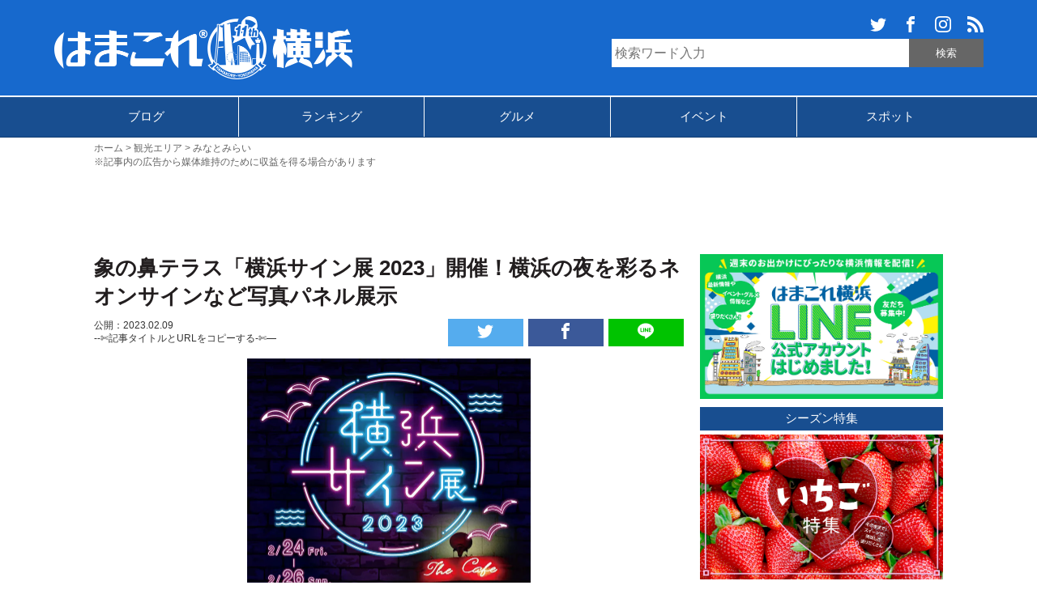

--- FILE ---
content_type: text/html; charset=UTF-8
request_url: https://hamakore.yokohama/yokohama-sign-zonohana-202302/
body_size: 15729
content:
<!DOCTYPE html>
<html lang="ja" xmlns:og="http://ogp.me/ns#">
<head>
<meta charset="UTF-8">
<title>象の鼻テラス「横浜サイン展 2023」開催！横浜の夜を彩るネオンサインなど写真パネル展示 | はまこれ横浜</title>

<meta property="article:publisher" content="https://www.facebook.com/hamakoreyokohama" />
<meta property="fb:admins" content="1688757107818407">
<meta property='fb:app_id' content="1575957282414490">
<meta name="robots" content="max-image-preview:large">
<meta name="viewport" content="width=device-width,initial-scale=1.0">
<meta name="format-detection" content="telephone=no">
<meta name="twitter:domain" content="hamakore.yokohama">

<link rel="alternate" type="application/rss+xml" title="はまこれ横浜 » フィード" href="https://hamakore.yokohama/feed" />
<link rel="stylesheet" href="https://hamakore.yokohama/wp-content/themes/hamakore/style.css?1763529146" >
<link rel="apple-touch-icon-precomposed" href="https://hamakore.yokohama/wp-content/themes/hamakore/images/apple-touch-icon-precomposed.png" />
<link rel="shortcut icon" href="https://hamakore.yokohama/wp-content/themes/hamakore/images/favicon.ico" />
<link rel="icon" href="https://hamakore.yokohama/wp-content/themes/hamakore/images/favicon.ico" type="image/vnd.microsoft.icon" />
<script type="text/javascript" src="https://ajax.googleapis.com/ajax/libs/jquery/1.11.3/jquery.min.js"></script>
<script src="https://ajax.googleapis.com/ajax/libs/jquery/3.1.1/jquery.min.js"></script>
<script src="https://cdn.jsdelivr.net/clipboard.js/1.5.13/clipboard.min.js"></script>

<script>
    $(function(){
        $("#articleCont img").on("contextmenu",function(){
            return false;
        })
    })
</script>

<script>
$(document).ready(function(){
    $('a[href^="#"]').on('click',function (e) {
        e.preventDefault();

        var target = this.hash;
        var $target = $(target);

        $('html, body').stop().animate({
            'scrollTop': $target.offset().top
        }, 2000, 'swing');
    });
});
</script>

<script>
  jQuery(function(){
    jQuery('.item').matchHeight();
  });
</script>

<meta name='robots' content='index, follow, max-image-preview:large, max-snippet:-1, max-video-preview:-1' />

	<!-- This site is optimized with the Yoast SEO plugin v22.1 - https://yoast.com/wordpress/plugins/seo/ -->
	<meta name="description" content="横浜市は「横浜サイン展 2023」を象の鼻テラスにて2月24日から26日まで入場無料で開催。会場には横浜の夜を彩るネオンサインや第2回横浜サイン賞の受賞作品を写真パネルにて多数紹介。ネオンサインならでのはノスタルジックで温かみのある世界観を観覧できるイベントです。" />
	<link rel="canonical" href="https://hamakore.yokohama/yokohama-sign-zonohana-202302/" />
	<meta property="og:locale" content="ja_JP" />
	<meta property="og:type" content="article" />
	<meta property="og:title" content="象の鼻テラス「横浜サイン展 2023」開催！横浜の夜を彩るネオンサインなど写真パネル展示 | はまこれ横浜" />
	<meta property="og:description" content="横浜市は「横浜サイン展 2023」を象の鼻テラスにて2月24日から26日まで入場無料で開催。会場には横浜の夜を彩るネオンサインや第2回横浜サイン賞の受賞作品を写真パネルにて多数紹介。ネオンサインならでのはノスタルジックで温かみのある世界観を観覧できるイベントです。" />
	<meta property="og:url" content="https://hamakore.yokohama/yokohama-sign-zonohana-202302/" />
	<meta property="og:site_name" content="はまこれ横浜" />
	<meta property="article:publisher" content="https://www.facebook.com/hamakoreyokohama" />
	<meta property="article:published_time" content="2023-02-09T02:53:06+00:00" />
	<meta property="og:image" content="https://hamakore.yokohama/uploads/2023/02/yokohama-sign-zonohana-202302-00.jpg" />
	<meta property="og:image:width" content="1200" />
	<meta property="og:image:height" content="915" />
	<meta property="og:image:type" content="image/jpeg" />
	<meta name="author" content="はまこれ横浜" />
	<meta name="twitter:card" content="summary_large_image" />
	<meta name="twitter:creator" content="@hamakoreykhm" />
	<meta name="twitter:site" content="@hamakoreykhm" />
	<!-- / Yoast SEO plugin. -->


<link rel='dns-prefetch' href='//hamakore.yokohama' />
<link rel="alternate" type="application/rss+xml" title="はまこれ横浜 &raquo; 象の鼻テラス「横浜サイン展 2023」開催！横浜の夜を彩るネオンサインなど写真パネル展示 のコメントのフィード" href="https://hamakore.yokohama/yokohama-sign-zonohana-202302/feed/" />
<link rel='stylesheet' id='wp-block-library-css' href='https://hamakore.yokohama/wp-includes/css/dist/block-library/style.min.css?ver=6.4.3' type='text/css' media='all' />
<style id='classic-theme-styles-inline-css' type='text/css'>
/*! This file is auto-generated */
.wp-block-button__link{color:#fff;background-color:#32373c;border-radius:9999px;box-shadow:none;text-decoration:none;padding:calc(.667em + 2px) calc(1.333em + 2px);font-size:1.125em}.wp-block-file__button{background:#32373c;color:#fff;text-decoration:none}
</style>
<style id='global-styles-inline-css' type='text/css'>
body{--wp--preset--color--black: #000000;--wp--preset--color--cyan-bluish-gray: #abb8c3;--wp--preset--color--white: #ffffff;--wp--preset--color--pale-pink: #f78da7;--wp--preset--color--vivid-red: #cf2e2e;--wp--preset--color--luminous-vivid-orange: #ff6900;--wp--preset--color--luminous-vivid-amber: #fcb900;--wp--preset--color--light-green-cyan: #7bdcb5;--wp--preset--color--vivid-green-cyan: #00d084;--wp--preset--color--pale-cyan-blue: #8ed1fc;--wp--preset--color--vivid-cyan-blue: #0693e3;--wp--preset--color--vivid-purple: #9b51e0;--wp--preset--gradient--vivid-cyan-blue-to-vivid-purple: linear-gradient(135deg,rgba(6,147,227,1) 0%,rgb(155,81,224) 100%);--wp--preset--gradient--light-green-cyan-to-vivid-green-cyan: linear-gradient(135deg,rgb(122,220,180) 0%,rgb(0,208,130) 100%);--wp--preset--gradient--luminous-vivid-amber-to-luminous-vivid-orange: linear-gradient(135deg,rgba(252,185,0,1) 0%,rgba(255,105,0,1) 100%);--wp--preset--gradient--luminous-vivid-orange-to-vivid-red: linear-gradient(135deg,rgba(255,105,0,1) 0%,rgb(207,46,46) 100%);--wp--preset--gradient--very-light-gray-to-cyan-bluish-gray: linear-gradient(135deg,rgb(238,238,238) 0%,rgb(169,184,195) 100%);--wp--preset--gradient--cool-to-warm-spectrum: linear-gradient(135deg,rgb(74,234,220) 0%,rgb(151,120,209) 20%,rgb(207,42,186) 40%,rgb(238,44,130) 60%,rgb(251,105,98) 80%,rgb(254,248,76) 100%);--wp--preset--gradient--blush-light-purple: linear-gradient(135deg,rgb(255,206,236) 0%,rgb(152,150,240) 100%);--wp--preset--gradient--blush-bordeaux: linear-gradient(135deg,rgb(254,205,165) 0%,rgb(254,45,45) 50%,rgb(107,0,62) 100%);--wp--preset--gradient--luminous-dusk: linear-gradient(135deg,rgb(255,203,112) 0%,rgb(199,81,192) 50%,rgb(65,88,208) 100%);--wp--preset--gradient--pale-ocean: linear-gradient(135deg,rgb(255,245,203) 0%,rgb(182,227,212) 50%,rgb(51,167,181) 100%);--wp--preset--gradient--electric-grass: linear-gradient(135deg,rgb(202,248,128) 0%,rgb(113,206,126) 100%);--wp--preset--gradient--midnight: linear-gradient(135deg,rgb(2,3,129) 0%,rgb(40,116,252) 100%);--wp--preset--font-size--small: 13px;--wp--preset--font-size--medium: 20px;--wp--preset--font-size--large: 36px;--wp--preset--font-size--x-large: 42px;--wp--preset--spacing--20: 0.44rem;--wp--preset--spacing--30: 0.67rem;--wp--preset--spacing--40: 1rem;--wp--preset--spacing--50: 1.5rem;--wp--preset--spacing--60: 2.25rem;--wp--preset--spacing--70: 3.38rem;--wp--preset--spacing--80: 5.06rem;--wp--preset--shadow--natural: 6px 6px 9px rgba(0, 0, 0, 0.2);--wp--preset--shadow--deep: 12px 12px 50px rgba(0, 0, 0, 0.4);--wp--preset--shadow--sharp: 6px 6px 0px rgba(0, 0, 0, 0.2);--wp--preset--shadow--outlined: 6px 6px 0px -3px rgba(255, 255, 255, 1), 6px 6px rgba(0, 0, 0, 1);--wp--preset--shadow--crisp: 6px 6px 0px rgba(0, 0, 0, 1);}:where(.is-layout-flex){gap: 0.5em;}:where(.is-layout-grid){gap: 0.5em;}body .is-layout-flow > .alignleft{float: left;margin-inline-start: 0;margin-inline-end: 2em;}body .is-layout-flow > .alignright{float: right;margin-inline-start: 2em;margin-inline-end: 0;}body .is-layout-flow > .aligncenter{margin-left: auto !important;margin-right: auto !important;}body .is-layout-constrained > .alignleft{float: left;margin-inline-start: 0;margin-inline-end: 2em;}body .is-layout-constrained > .alignright{float: right;margin-inline-start: 2em;margin-inline-end: 0;}body .is-layout-constrained > .aligncenter{margin-left: auto !important;margin-right: auto !important;}body .is-layout-constrained > :where(:not(.alignleft):not(.alignright):not(.alignfull)){max-width: var(--wp--style--global--content-size);margin-left: auto !important;margin-right: auto !important;}body .is-layout-constrained > .alignwide{max-width: var(--wp--style--global--wide-size);}body .is-layout-flex{display: flex;}body .is-layout-flex{flex-wrap: wrap;align-items: center;}body .is-layout-flex > *{margin: 0;}body .is-layout-grid{display: grid;}body .is-layout-grid > *{margin: 0;}:where(.wp-block-columns.is-layout-flex){gap: 2em;}:where(.wp-block-columns.is-layout-grid){gap: 2em;}:where(.wp-block-post-template.is-layout-flex){gap: 1.25em;}:where(.wp-block-post-template.is-layout-grid){gap: 1.25em;}.has-black-color{color: var(--wp--preset--color--black) !important;}.has-cyan-bluish-gray-color{color: var(--wp--preset--color--cyan-bluish-gray) !important;}.has-white-color{color: var(--wp--preset--color--white) !important;}.has-pale-pink-color{color: var(--wp--preset--color--pale-pink) !important;}.has-vivid-red-color{color: var(--wp--preset--color--vivid-red) !important;}.has-luminous-vivid-orange-color{color: var(--wp--preset--color--luminous-vivid-orange) !important;}.has-luminous-vivid-amber-color{color: var(--wp--preset--color--luminous-vivid-amber) !important;}.has-light-green-cyan-color{color: var(--wp--preset--color--light-green-cyan) !important;}.has-vivid-green-cyan-color{color: var(--wp--preset--color--vivid-green-cyan) !important;}.has-pale-cyan-blue-color{color: var(--wp--preset--color--pale-cyan-blue) !important;}.has-vivid-cyan-blue-color{color: var(--wp--preset--color--vivid-cyan-blue) !important;}.has-vivid-purple-color{color: var(--wp--preset--color--vivid-purple) !important;}.has-black-background-color{background-color: var(--wp--preset--color--black) !important;}.has-cyan-bluish-gray-background-color{background-color: var(--wp--preset--color--cyan-bluish-gray) !important;}.has-white-background-color{background-color: var(--wp--preset--color--white) !important;}.has-pale-pink-background-color{background-color: var(--wp--preset--color--pale-pink) !important;}.has-vivid-red-background-color{background-color: var(--wp--preset--color--vivid-red) !important;}.has-luminous-vivid-orange-background-color{background-color: var(--wp--preset--color--luminous-vivid-orange) !important;}.has-luminous-vivid-amber-background-color{background-color: var(--wp--preset--color--luminous-vivid-amber) !important;}.has-light-green-cyan-background-color{background-color: var(--wp--preset--color--light-green-cyan) !important;}.has-vivid-green-cyan-background-color{background-color: var(--wp--preset--color--vivid-green-cyan) !important;}.has-pale-cyan-blue-background-color{background-color: var(--wp--preset--color--pale-cyan-blue) !important;}.has-vivid-cyan-blue-background-color{background-color: var(--wp--preset--color--vivid-cyan-blue) !important;}.has-vivid-purple-background-color{background-color: var(--wp--preset--color--vivid-purple) !important;}.has-black-border-color{border-color: var(--wp--preset--color--black) !important;}.has-cyan-bluish-gray-border-color{border-color: var(--wp--preset--color--cyan-bluish-gray) !important;}.has-white-border-color{border-color: var(--wp--preset--color--white) !important;}.has-pale-pink-border-color{border-color: var(--wp--preset--color--pale-pink) !important;}.has-vivid-red-border-color{border-color: var(--wp--preset--color--vivid-red) !important;}.has-luminous-vivid-orange-border-color{border-color: var(--wp--preset--color--luminous-vivid-orange) !important;}.has-luminous-vivid-amber-border-color{border-color: var(--wp--preset--color--luminous-vivid-amber) !important;}.has-light-green-cyan-border-color{border-color: var(--wp--preset--color--light-green-cyan) !important;}.has-vivid-green-cyan-border-color{border-color: var(--wp--preset--color--vivid-green-cyan) !important;}.has-pale-cyan-blue-border-color{border-color: var(--wp--preset--color--pale-cyan-blue) !important;}.has-vivid-cyan-blue-border-color{border-color: var(--wp--preset--color--vivid-cyan-blue) !important;}.has-vivid-purple-border-color{border-color: var(--wp--preset--color--vivid-purple) !important;}.has-vivid-cyan-blue-to-vivid-purple-gradient-background{background: var(--wp--preset--gradient--vivid-cyan-blue-to-vivid-purple) !important;}.has-light-green-cyan-to-vivid-green-cyan-gradient-background{background: var(--wp--preset--gradient--light-green-cyan-to-vivid-green-cyan) !important;}.has-luminous-vivid-amber-to-luminous-vivid-orange-gradient-background{background: var(--wp--preset--gradient--luminous-vivid-amber-to-luminous-vivid-orange) !important;}.has-luminous-vivid-orange-to-vivid-red-gradient-background{background: var(--wp--preset--gradient--luminous-vivid-orange-to-vivid-red) !important;}.has-very-light-gray-to-cyan-bluish-gray-gradient-background{background: var(--wp--preset--gradient--very-light-gray-to-cyan-bluish-gray) !important;}.has-cool-to-warm-spectrum-gradient-background{background: var(--wp--preset--gradient--cool-to-warm-spectrum) !important;}.has-blush-light-purple-gradient-background{background: var(--wp--preset--gradient--blush-light-purple) !important;}.has-blush-bordeaux-gradient-background{background: var(--wp--preset--gradient--blush-bordeaux) !important;}.has-luminous-dusk-gradient-background{background: var(--wp--preset--gradient--luminous-dusk) !important;}.has-pale-ocean-gradient-background{background: var(--wp--preset--gradient--pale-ocean) !important;}.has-electric-grass-gradient-background{background: var(--wp--preset--gradient--electric-grass) !important;}.has-midnight-gradient-background{background: var(--wp--preset--gradient--midnight) !important;}.has-small-font-size{font-size: var(--wp--preset--font-size--small) !important;}.has-medium-font-size{font-size: var(--wp--preset--font-size--medium) !important;}.has-large-font-size{font-size: var(--wp--preset--font-size--large) !important;}.has-x-large-font-size{font-size: var(--wp--preset--font-size--x-large) !important;}
.wp-block-navigation a:where(:not(.wp-element-button)){color: inherit;}
:where(.wp-block-post-template.is-layout-flex){gap: 1.25em;}:where(.wp-block-post-template.is-layout-grid){gap: 1.25em;}
:where(.wp-block-columns.is-layout-flex){gap: 2em;}:where(.wp-block-columns.is-layout-grid){gap: 2em;}
.wp-block-pullquote{font-size: 1.5em;line-height: 1.6;}
</style>
<link rel='stylesheet' id='wp-pagenavi-css' href='https://hamakore.yokohama/wp-content/plugins/wp-pagenavi/pagenavi-css.css?ver=2.70' type='text/css' media='all' />
<script type="text/javascript" src="https://hamakore.yokohama/wp-includes/js/jquery/jquery.min.js?ver=3.7.1" id="jquery-core-js"></script>
<script type="text/javascript" src="https://hamakore.yokohama/wp-includes/js/jquery/jquery-migrate.min.js?ver=3.4.1" id="jquery-migrate-js"></script>
<link rel="https://api.w.org/" href="https://hamakore.yokohama/wp-json/" /><link rel="alternate" type="application/json" href="https://hamakore.yokohama/wp-json/wp/v2/posts/49404" /><link rel="EditURI" type="application/rsd+xml" title="RSD" href="https://hamakore.yokohama/xmlrpc.php?rsd" />
<link rel='shortlink' href='https://hamakore.yokohama/?p=49404' />
<link rel="alternate" type="application/json+oembed" href="https://hamakore.yokohama/wp-json/oembed/1.0/embed?url=https%3A%2F%2Fhamakore.yokohama%2Fyokohama-sign-zonohana-202302%2F" />
<link rel="alternate" type="text/xml+oembed" href="https://hamakore.yokohama/wp-json/oembed/1.0/embed?url=https%3A%2F%2Fhamakore.yokohama%2Fyokohama-sign-zonohana-202302%2F&#038;format=xml" />
<script type="text/javascript" src="https://hamakore.yokohama/wp-content/themes/hamakore/js/org.js"></script>
<script type="text/javascript" src="https://hamakore.yokohama/wp-content/themes/hamakore/js/jquery.matchHeight-min.js"></script>



<script async src="https://pagead2.googlesyndication.com/pagead/js/adsbygoogle.js"></script>
<script>
     (adsbygoogle = window.adsbygoogle || []).push({
          google_ad_client: "ca-pub-9165264821430277",
          enable_page_level_ads: true
     });
</script>

<script type="text/javascript" language="javascript">
    var vc_pid = "884964578";
</script><script type="text/javascript" src="//aml.valuecommerce.com/vcdal.js" async></script>

<!-- Global site tag (gtag.js) - Google Analytics -->
<script async src="https://www.googletagmanager.com/gtag/js?id=G-1HW2TGHKWF"></script>
<script>
  window.dataLayer = window.dataLayer || [];
  function gtag(){dataLayer.push(arguments);}
  gtag('js', new Date());

  gtag('config', 'G-1HW2TGHKWF');  
</script>

<script async="async" src="https://www.google.com/adsense/search/ads.js"></script>

<script type="text/javascript" charset="utf-8">
(function(g,o){g[o]=g[o]||function(){(g[o]['q']=g[o]['q']||[]).push(
  arguments)},g[o]['t']=1*new Date})(window,'_googCsa');
</script>
</head>

<body>
<div id="fb-root"></div>
<script>(function(d, s, id) {
    var js, fjs = d.getElementsByTagName(s)[0];
    if (d.getElementById(id)) return;
    js = d.createElement(s); js.id = id;
    js.src = "//connect.facebook.net/ja_JP/sdk.js#xfbml=1&version=v2.0";
    fjs.parentNode.insertBefore(js, fjs);
}(document, 'script', 'facebook-jssdk'));</script>

<svg display="none" version="1.1" xmlns="http://www.w3.org/2000/svg">
<defs>
<symbol id="search" viewBox="0 0 256 256"><g><path display="none" fill="#FFFFFF" d="M110,0c50,0,100,0,150,0c0,77.333,0,154.667,0,232c-1.758-7.28-6.617-12.417-11.772-17.448c-8.584-8.38-17.021-16.911-25.458-25.438c-2.783-2.813-5.38-5.811-7.715-8.348c-10.35,10.338-19.957,19.934-29.82,29.786c0.763,0.836,1.817,2.082,2.966,3.233c10.117,10.147,20.319,20.211,30.351,30.443C223.594,249.371,228.72,254.241,236,256c-77.232,0-154.465,0-232,0c0-50,0-100,0-150c0.654,3.585,1.367,7.16,1.953,10.756c9.421,57.763,68.568,95.371,124.475,78.508c11.935-3.6,23.053-9.905,36.014-15.61c5.384,5.581,12.049,12.49,18.01,18.668c6.141-6.151,11.959-11.98,18.428-18.461c-6.461-6.085-13.352-12.575-20.273-19.094c0.912-1.451,1.477-2.459,2.143-3.395c13.535-19.016,19.547-40.194,18.289-63.471c-2.131-39.445-28.096-74.553-65.458-87.532C128.718,3.291,119.211,2.073,110,0z"/><path fill-rule="evenodd" clip-rule="evenodd" d="M110,0c9.211,2.073,18.718,3.291,27.579,6.369c37.362,12.979,63.327,48.087,65.458,87.532c1.258,23.276-4.754,44.455-18.289,63.471c-0.666,0.936-1.23,1.943-2.143,3.395c6.922,6.519,13.812,13.009,20.273,19.094c-6.469,6.48-12.287,12.31-18.428,18.461c-5.961-6.178-12.626-13.087-18.01-18.668c-12.961,5.705-24.079,12.011-36.014,15.61C74.521,212.127,15.374,174.519,5.953,116.756C5.367,113.16,4.654,109.585,4,106c0-4,0-8,0-12c0.373-1.938,0.826-3.865,1.107-5.816C10.809,48.527,32.42,21.204,69.539,6.616C78.508,3.092,88.486,2.137,98,0C102,0,106,0,110,0z M103.671,167.204c37.378,0.041,67.467-29.861,67.532-67.113c0.066-37.486-30.256-68.006-67.481-67.921c-36.896,0.084-67.536,30.764-67.548,67.633C36.161,136.861,66.506,167.162,103.671,167.204z"/><path fill-rule="evenodd" clip-rule="evenodd" d="M236,256c-7.28-1.759-12.406-6.629-17.449-11.771c-10.031-10.232-20.233-20.296-30.351-30.443c-1.148-1.151-2.203-2.397-2.966-3.233c9.863-9.853,19.471-19.448,29.82-29.786c2.335,2.537,4.932,5.534,7.715,8.348c8.438,8.527,16.874,17.059,25.458,25.438C253.383,219.583,258.242,224.72,260,232c0,1.667,0,3.333,0,5c-1.409,3.303-2.455,6.827-4.308,9.858c-3.295,5.39-8.963,7.419-14.692,9.142C239.334,256,237.666,256,236,256z"/><path display="none" fill-rule="evenodd" clip-rule="evenodd" fill="#FFFFFF" d="M98,0c-9.514,2.137-19.492,3.092-28.461,6.616C32.42,21.204,10.809,48.527,5.107,88.184C4.826,90.135,4.373,92.062,4,94C4,62.75,4,31.5,4,0C35.333,0,66.666,0,98,0z"/><path display="none" fill-rule="evenodd" clip-rule="evenodd" fill="#FFFFFF" d="M241,256c5.729-1.723,11.397-3.752,14.692-9.142c1.853-3.031,2.898-6.556,4.308-9.858c0,6.333,0,12.667,0,19C253.666,256,247.334,256,241,256z"/><path display="none" fill-rule="evenodd" clip-rule="evenodd" fill="#FFFFFF" d="M103.671,167.204c-37.165-0.042-67.51-30.343-67.497-67.401c0.012-36.869,30.652-67.549,67.548-67.633c37.226-0.085,67.548,30.435,67.481,67.921C171.138,137.343,141.049,167.245,103.671,167.204z"/></g></symbol>
<symbol id="twittersvg" viewBox="0 0 32 32"><path d="M32,7.075C30.825,7.6,29.557,7.95,28.23,8.106c1.356-0.813,2.395-2.1,2.888-3.631c-1.269,0.75-2.675,1.3-4.169,1.594C25.749,4.794,24.043,4,22.154,4c-3.625,0-6.562,2.938-6.562,6.563c0,0.512,0.056,1.012,0.169,1.494C10.305,11.782,5.467,9.169,2.23,5.195c-0.563,0.969-0.887,2.1-0.887,3.3c0,2.275,1.156,4.287,2.919,5.463c-1.075-0.031-2.087-0.331-2.975-0.819c0,0.025,0,0.056,0,0.081c0,3.181,2.263,5.839,5.269,6.438c-0.55,0.149-1.131,0.231-1.731,0.231c-0.425,0-0.831-0.045-1.237-0.119c0.838,2.605,3.263,4.506,6.131,4.562c-2.25,1.762-5.075,2.812-8.156,2.812c-0.531,0-1.05-0.03-1.569-0.094c2.913,1.869,6.362,2.95,10.069,2.95c12.076,0,18.681-10.006,18.681-18.681c0-0.287-0.006-0.569-0.02-0.85C30.006,9.551,31.119,8.395,32,7.075L32,7.075z"/></symbol>
<symbol id="facebooksvg" viewBox="0 0 32 32"><path d="M19,6h5V0h-5c-3.86,0-7,3.14-7,7v3H8v6h4v16h6V16h5l1-6h-6V7C18,6.458,18.458,6,19,6z"/></symbol>
<symbol id="hatenasvg" viewBox="0 0 32 32"><path fill="#FFFFFF" d="M27.293,0C29.893,0,32,2.107,32,4.707v22.587c0,2.601-2.107,4.707-4.707,4.707H4.706c-2.6,0-4.707-2.106-4.707-4.707V4.707C-0.001,2.107,2.106,0,4.706,0H27.293zM22.354,19.293c-1.041,0-1.881,0.84-1.881,1.88s0.84,1.886,1.881,1.886c1.039,0,1.879-0.86,1.879-1.9S23.393,19.277,22.354,19.293z M11.48,22.996c1.6,0,2.741-0.057,3.44-0.16c0.701-0.111,1.301-0.296,1.76-0.549c0.6-0.309,1.041-0.752,1.36-1.32s0.479-1.22,0.479-1.973c0-1.04-0.279-1.871-0.84-2.493c-0.56-0.64-1.32-0.979-2.32-1.059c0.88-0.24,1.541-0.6,1.941-1.08c0.42-0.459,0.62-1.099,0.62-1.899c0-0.64-0.137-1.18-0.399-1.68c-0.28-0.48-0.658-0.86-1.177-1.16c-0.46-0.26-0.98-0.42-1.62-0.54c-0.619-0.099-1.72-0.16-3.299-0.16H7.538v13.981h3.941L11.48,22.996z M12.461,17.416c0.94,0,1.58,0.117,1.92,0.35c0.36,0.239,0.52,0.659,0.52,1.239c0,0.54-0.18,0.92-0.56,1.14c-0.36,0.24-1.02,0.34-1.92,0.34H11.08v-3.063L12.461,17.416z M24.003,18.357V8.944h-3.28v9.414H24.003z M11.9,12.107c0.947,0,1.58,0.107,1.909,0.32c0.327,0.213,0.489,0.58,0.489,1.107c0,0.507-0.173,0.861-0.52,1.072c-0.353,0.205-0.996,0.309-1.936,0.309h-0.76v-2.808H11.9z"/></symbol>
<symbol id="linesvg" viewBox="0 0 32 32"><path fill="#FFFFFF" d="M25.82,13.151c0.465,0,0.84,0.38,0.84,0.841c0,0.46-0.375,0.84-0.84,0.84h-2.34v1.5h2.34c0.465,0,0.84,0.377,0.84,0.84c0,0.459-0.375,0.839-0.84,0.839h-3.182c-0.459,0-0.836-0.38-0.836-0.839v-6.361c0-0.46,0.377-0.84,0.84-0.84h3.182c0.461,0,0.836,0.38,0.836,0.84c0,0.465-0.375,0.84-0.84,0.84h-2.34v1.5H25.82z M20.68,17.172c0,0.36-0.231,0.68-0.576,0.795c-0.084,0.028-0.177,0.041-0.265,0.041c-0.28,0-0.521-0.119-0.68-0.333l-3.257-4.423v3.92c0,0.459-0.372,0.839-0.841,0.839c-0.461,0-0.835-0.38-0.835-0.839v-6.361c0-0.36,0.231-0.68,0.573-0.793c0.08-0.031,0.181-0.044,0.259-0.044c0.26,0,0.5,0.139,0.66,0.339l3.283,4.44v-3.941c0-0.46,0.376-0.84,0.84-0.84c0.46,0,0.841,0.38,0.841,0.84L20.68,17.172z M13.025,17.172c0,0.459-0.376,0.839-0.841,0.839c-0.46,0-0.836-0.38-0.836-0.839v-6.361c0-0.46,0.376-0.84,0.84-0.84c0.461,0,0.837,0.38,0.837,0.84V17.172z M9.737,18.011H6.556c-0.46,0-0.84-0.38-0.84-0.839v-6.361c0-0.46,0.38-0.84,0.84-0.84c0.464,0,0.84,0.38,0.84,0.84v5.521h2.341c0.464,0,0.839,0.377,0.839,0.84C10.576,17.631,10.2,18.011,9.737,18.011z M32,13.752c0-7.161-7.18-12.989-16-12.989c-8.82,0-16,5.828-16,12.989c0,6.415,5.693,11.789,13.38,12.811c0.521,0.109,1.231,0.345,1.411,0.787c0.16,0.401,0.105,1.021,0.051,1.44l-0.219,1.36c-0.06,0.4-0.32,1.58,1.399,0.859c1.721-0.719,9.221-5.437,12.582-9.3C30.902,19.191,32,16.611,32,13.752L32,13.752z"/></symbol>
<symbol id="instagramsvg" viewBox="0 0 32 32"><path fill="#FFFFFF" d="M16,0c-4.347,0-4.889,0.02-6.596,0.096C7.7,0.176,6.54,0.444,5.52,0.84C4.468,1.248,3.575,1.796,2.685,2.685S1.246,4.466,0.84,5.52C0.444,6.54,0.175,7.7,0.096,9.404C0.016,11.111,0,11.653,0,16c0,4.348,0.02,4.889,0.096,6.596c0.08,1.703,0.348,2.864,0.744,3.885c0.408,1.051,0.956,1.944,1.845,2.834c0.889,0.889,1.781,1.439,2.835,1.846c1.021,0.395,2.181,0.665,3.884,0.744C11.111,31.984,11.653,32,16,32c4.348,0,4.889-0.02,6.596-0.096c1.703-0.08,2.864-0.35,3.885-0.744c1.051-0.408,1.944-0.957,2.834-1.846c0.889-0.889,1.439-1.779,1.846-2.834c0.395-1.021,0.665-2.182,0.744-3.885C31.984,20.889,32,20.348,32,16c0-4.347-0.02-4.889-0.096-6.596c-0.08-1.703-0.35-2.865-0.744-3.884c-0.408-1.052-0.957-1.945-1.846-2.835c-0.889-0.889-1.779-1.439-2.834-1.845c-1.021-0.396-2.182-0.665-3.885-0.744C20.889,0.016,20.348,0,16,0z M16,2.88c4.271,0,4.779,0.021,6.467,0.095c1.561,0.073,2.407,0.332,2.969,0.553c0.75,0.289,1.28,0.636,1.844,1.195c0.559,0.56,0.904,1.092,1.195,1.841c0.219,0.563,0.479,1.409,0.551,2.969c0.076,1.688,0.093,2.195,0.093,6.467c0,4.271-0.021,4.78-0.099,6.467c-0.082,1.561-0.342,2.407-0.562,2.969c-0.299,0.75-0.64,1.28-1.199,1.844c-0.559,0.559-1.099,0.904-1.84,1.195c-0.56,0.219-1.42,0.479-2.979,0.551c-1.699,0.076-2.199,0.093-6.479,0.093c-4.281,0-4.781-0.021-6.479-0.099C7.92,28.938,7.06,28.678,6.5,28.458c-0.759-0.299-1.28-0.64-1.839-1.199c-0.561-0.559-0.92-1.099-1.2-1.84c-0.22-0.56-0.479-1.42-0.56-2.979C2.841,20.759,2.82,20.24,2.82,15.98c0-4.261,0.021-4.781,0.081-6.481c0.081-1.56,0.34-2.419,0.56-2.979c0.28-0.76,0.639-1.28,1.2-1.841C5.22,4.12,5.741,3.76,6.5,3.482c0.56-0.221,1.401-0.481,2.961-0.561c1.7-0.06,2.2-0.08,6.479-0.08L16,2.88z M16,7.784c-4.54,0-8.216,3.68-8.216,8.216c0,4.54,3.68,8.216,8.216,8.216c4.54,0,8.216-3.68,8.216-8.216C24.216,11.46,20.536,7.784,16,7.784z M16,21.333c-2.947,0-5.333-2.388-5.333-5.333c0-2.946,2.387-5.333,5.333-5.333c2.945,0,5.333,2.387,5.333,5.333C21.333,18.945,18.945,21.333,16,21.333z M26.461,7.46c0,1.06-0.861,1.92-1.92,1.92c-1.061,0-1.92-0.861-1.92-1.92s0.861-1.919,1.92-1.919C25.598,5.54,26.461,6.401,26.461,7.46z"/></symbol>
<symbol id="rsssvg" viewBox="0 0 32 32"><path fill="#FFFFFF" d="M4.259,23.467C1.909,23.467,0,25.384,0,27.719c0,2.35,1.909,4.244,4.259,4.244c2.358,0,4.265-1.895,4.265-4.244C8.524,25.383,6.617,23.467,4.259,23.467zM0.005,10.873v6.133c3.993,0,7.749,1.562,10.577,4.391c2.825,2.822,4.384,6.596,4.384,10.604h6.16C21.126,20.35,11.648,10.873,0.005,10.873zM0.012,0v6.136C14.255,6.136,25.848,17.74,25.848,32H32C32,14.36,17.648,0,0.012,0z"/></symbol>
</defs>
</svg>
    <div id="wrapper">
    <div id="container">
        <header id="header">
            <div id="headerFrame">
                <h1><a href="https://hamakore.yokohama"><img src="https://hamakore.yokohama/wp-content/themes/hamakore/images/logo-11th.png" height="101" width="502" alt="はまこれ横浜"></a></h1>

                                  <div id="searchBox">
                                            <ul id="hamakoresns">
                          <li><a href="https://twitter.com/hamakoreykhm" target="_blank"><svg><title>Twitter</title><use xlink:href="#twittersvg"/></svg></a></li>
                          <li><a href="https://www.facebook.com/hamakoreyokohama" target="_blank"><svg><title>Facebook</title><use xlink:href="#facebooksvg"/></svg></a></li>
                          <li><a href="https://www.instagram.com/hamakoreyoko/" target="_blank"><svg><title>Instagram</title><use xlink:href="#instagramsvg"/></svg></a></li>
                          <li><a href="https://feedly.com/i/discover/sources/search/https%3A%2F%2Fhamakore.yokohama%2F" target="_blank"><svg><title>RSS</title><use xlink:href="#rsssvg"/></svg></a></li>
                      </ul>
                      
                      <form method="get" action="https://hamakore.yokohama" class="site-search">
                          <input type="text" placeholder="検索ワード入力" name="s" id="s" class="bar" />

                          <input type="submit" value="検索" class="searchBtn" />
                      </form>
                  </div>
                            </div>
        </header>

                <nav id="navi">
            <div id="naviFrame">
                <ul>
                    <li><a href="https://hamakore.yokohama/hamablog/" onclick="gtag('event', 'btnclick', {'click_event': 'ブログ','btn_position': 'グローバルナビ'});">ブログ</a></li>
                    <li><a href="https://hamakore.yokohama/rank/" onclick="gtag('event', 'btnclick', {'click_event': 'ランキング','btn_position': 'グローバルナビ'});">ランキング</a></li>
                    <li><a href="https://hamakore.yokohama/hamaguide/hamagourmet/" onclick="gtag('event', 'btnclick', {'click_event': 'グルメ','btn_position': 'グローバルナビ'});">グルメ</a></li>
                    <li><a href="https://hamakore.yokohama/event/" onclick="gtag('event', 'btnclick', {'click_event': 'イベント','btn_position': 'グローバルナビ'});">イベント</a></li>
                    <li><a href="https://hamakore.yokohama/hamaguide/hamaspots/" onclick="gtag('event', 'btnclick', {'click_event': 'スポット','btn_position': 'グローバルナビ'});">スポット</a></li>
                </ul>
            </div>
        </nav>
                

        <div id="pankuzu">
<ul id="breadcrumb" class="breadcrumb breadcrumb-categor" itemscope itemtype="https://schema.org/BreadcrumbList"><li itemscope itemtype="https://schema.org/ListItem" itemprop="itemListElement"><a href="https://hamakore.yokohama" itemprop="item"><span itemprop="name">ホーム</span></a><meta itemprop="position" content="1" /></li><li itemscope itemtype="https://schema.org/ListItem" itemprop="itemListElement"><a href="https://hamakore.yokohama/area/" itemprop="item"><span itemprop="name">観光エリア</span></a><meta itemprop="position" content="2" /></li><li class="breadcrumb-item" itemscope itemtype="https://schema.org/ListItem" itemprop="itemListElement"><a href="https://hamakore.yokohama/area/minatomirai/" itemprop="item"><span itemprop="name">みなとみらい</span></a><meta itemprop="position" content="3" /></li></ul>        </div>

        <div class="admess">※記事内の広告から媒体維持のために収益を得る場合があります
          <div class="singlecontTop" style="height:180px">
          <script async src="https://pagead2.googlesyndication.com/pagead/js/adsbygoogle.js?client=ca-pub-9165264821430277"
               crossorigin="anonymous"></script>
          <!-- singlecont-top -->
          <ins class="adsbygoogle"
               style="display:block"
               data-ad-client="ca-pub-9165264821430277"
               data-ad-slot="4616413803"
               data-ad-format="horizontal"
               data-full-width-responsive="false"></ins>
          <script>
               (adsbygoogle = window.adsbygoogle || []).push({});
          </script>
          </div>
        </div>

        <div id="contents">
            <div id="main">
            
                <article id="articleCont">

                    <div id="articlehead">
                        <h1>象の鼻テラス「横浜サイン展 2023」開催！横浜の夜を彩るネオンサインなど写真パネル展示</h1>

<div class="articleDate">
  <div class="singletop">
      <time itemprop="dateCreated datePublished" datetime="2023-02-09" pubdate="pubdate">公開：2023.02.09</time>
    <!--<time class="entry-date date updated" itemprop="dateCreated datePublished" datetime="2023-02-09T11:53:06+09:00">2023/02/09</time>-->
  <p class="textCcopybtn" onclick="gtag('event', 'btnclick', {'btn_name': 'タイトルコピー','btn_position': '記事本文上'});" data-clipboard-text="象の鼻テラス「横浜サイン展 2023」開催！横浜の夜を彩るネオンサインなど写真パネル展示 https://hamakore.yokohama/yokohama-sign-zonohana-202302/ ≫">--✄記事タイトルとURLをコピーする-✄—</p>
</div>


  <ul class="shareOriginal">
  <li class="twOriginal"><a class="twitter-btn" href="http://twitter.com/share?url=https://hamakore.yokohama/yokohama-sign-zonohana-202302/&text=象の鼻テラス「横浜サイン展 2023」開催！横浜の夜を彩るネオンサインなど写真パネル展示&tw_p=tweetbutton&related=hamakoreykhm" target="_blank"><svg><title>Twitter</title><use xlink:href="#twittersvg"/></svg></a></li>
  <li class="fbOriginal"><a class="fb-btn" href="http://www.facebook.com/sharer.php?u=https://hamakore.yokohama/yokohama-sign-zonohana-202302/&amp;t=象の鼻テラス「横浜サイン展 2023」開催！横浜の夜を彩るネオンサインなど写真パネル展示" title="Send to Facebook" onclick="javascript:window.open(this.href, '', 'menubar=no,toolbar=no,resizable=yes,scrollbars=yes,height=300,width=600');return false;"><svg><title>Facebook</title><use xlink:href="#facebooksvg"/></svg></a></li>
  <li class="liOriginal"><a href="http://line.me/R/msg/text/?%E8%B1%A1%E3%81%AE%E9%BC%BB%E3%83%86%E3%83%A9%E3%82%B9%E3%80%8C%E6%A8%AA%E6%B5%9C%E3%82%B5%E3%82%A4%E3%83%B3%E5%B1%95+2023%E3%80%8D%E9%96%8B%E5%82%AC%EF%BC%81%E6%A8%AA%E6%B5%9C%E3%81%AE%E5%A4%9C%E3%82%92%E5%BD%A9%E3%82%8B%E3%83%8D%E3%82%AA%E3%83%B3%E3%82%B5%E3%82%A4%E3%83%B3%E3%81%AA%E3%81%A9%E5%86%99%E7%9C%9F%E3%83%91%E3%83%8D%E3%83%AB%E5%B1%95%E7%A4%BA%0Ahttps%3A%2F%2Fhamakore.yokohama%2Fyokohama-sign-zonohana-202302%2F"><svg><title>LINE</title><use xlink:href="#linesvg"/></svg></a></li>
  </ul>
</div>
                    </div>

                    <p><img fetchpriority="high" decoding="async" src="https://hamakore.yokohama/uploads/2023/02/yokohama-sign-zonohana-202302-01.jpg" alt="象の鼻テラス「横浜サイン展 2023」開催！横浜の夜を素敵に彩るネオンサインなど写真パネル展示" width="350" height="443" /></p>
<p>横浜市は、機能性やデザイン性が高く、横浜の魅力ある景観をつくる屋外広告物「横浜サイン」を紹介する写真パネル展「<strong>横浜サイン展 2023</strong>」を2023年2月24日（金）から同26日（日）まで、象の鼻テラスにて開催します。</p>
<p>会場では横浜の夜を素敵に彩るネオンサインや、2021年度に実施した「第2回横浜サイン賞」受賞作品を多数紹介。</p>
<p>店舗のこだわりとネオン職人の高度な技術により生まれるアート性・デザイン性、ネオンサインならでのはノスタルジックで温かみのある世界観を観覧できるイベントです。<br />

<div class="cnt" id="moreblock">
<script async src="//pagead2.googlesyndication.com/pagead/js/adsbygoogle.js"></script>
<!-- はまこれMore -->
<ins class="adsbygoogle"
     style="display:block"
     data-ad-client="ca-pub-9165264821430277"
     data-ad-slot="9495080579"
     data-full-width-responsive="false"
     data-ad-format="rectangle,horizontal"></ins>
<script>
(adsbygoogle = window.adsbygoogle || []).push({});
</script>
</div>
</p>
<h2>横浜サイン展2023 概要</h2>
<p>■ 日時<br />
2023年2月24日（金）～2月26日（日）10:00～18:00</p>
<p>■ 会場<br />
象の鼻テラス</p>
<p>■ 料金<br />
無料</p>
<h4>おすすめ周辺お出かけ情報</h4>
<div class="blogcard02"><a href="https://hamakore.yokohama/zounohana-terrace-softcream-report/"><img src='https://hamakore.yokohama/uploads/2018/07/zounohana-terrace-softcream-report-05-300x300.jpg' alt='象の鼻テラスのソフトクリームは横浜港を眺めて食べたい可愛いスイーツ！' width='150' height='150' /><p class="blogcardTitle">象の鼻テラスのソフトクリームは横浜港を眺めて食べたい可愛いスイーツ！</p></a></div>
<div class="blogcard02"><a href="https://hamakore.yokohama/yokohama-strawberry-festival-2023-report/"><img src='https://hamakore.yokohama/uploads/2023/02/yokohama-strawberry-festival-2023-report-01-300x300.jpg' alt='横浜赤レンガ倉庫「ヨコハマストロベリーフェスティバル2023」会場レポ！いちご尽くし10周年' width='150' height='150' /><p class="blogcardTitle">横浜赤レンガ倉庫「ヨコハマストロベリーフェスティバル2023」会場レポ！いちご尽くし10周年</p></a></div>
<div class="blogcard02"><a href="https://hamakore.yokohama/demaeitcho-shofukumon-collaboration-report/"><img src='https://hamakore.yokohama/uploads/2023/01/demaeitcho-shofukumon-collaboration-report-02-300x300.jpg' alt='出前一丁と横浜中華街・招福門コラボ！オリジナルメニューや特別展示など香港屋台気分で' width='150' height='150' /><p class="blogcardTitle">出前一丁と横浜中華街・招福門コラボ！オリジナルメニューや特別展示など香港屋台気分で</p></a></div>
                </article>

<div class="contbottomBrn">
<p><a href="https://hamakore.yokohama/eventcal/"><img src="https://hamakore.yokohama/uploads/2022/10/banner-eventcal-202210.jpg" alt="横浜イベントカレンダー" width="728" height="435" /></a></p>
</div>


<div class="adjustblock mb20">
    <script async src="https://pagead2.googlesyndication.com/pagead/js/adsbygoogle.js?client=ca-pub-9165264821430277"
         crossorigin="anonymous"></script>
    <ins class="adsbygoogle"
         style="display:block"
         data-ad-format="fluid"
         data-ad-layout-key="-7y+eo+1+2-5"
         data-ad-client="ca-pub-9165264821430277"
         data-ad-slot="6356307289"></ins>
    <script>
         (adsbygoogle = window.adsbygoogle || []).push({});
    </script>
</div>


<p class="textSmall">※価格やメニューなど掲載情報はいずれも記事公開時のものです。記事内容は今後予告なく変更となる可能性もあるため、当時のものとして参考にしていただき、店舗・施設等にて必ず最新情報をご確認ください。</p>


<div class="cagegoryGuideblock">
<div class="hamaguide2column">
<a href="https://hamakore.yokohama/hamaguide/select-yokohama-minatomirai/"><p></p>
<dl class="hamaguide2columnImgR">
<dt><img decoding="async" src="https://hamakore.yokohama/wp-content/themes/hamakore/images/hamaguide/hamaguide-minatomirai.jpg" width="728" alt="みなとみらい観光ガイド"></dt>
<dd>
<h2>みなとみらい観光ガイド</h2>
<p>横浜ランドマークタワーや横浜赤レンガ倉庫、大型商業施設が多く揃う大人気のエリアです。<span class="blacks">詳細»</span></p>
</dd>
</dl>
</a><p><a href="https://hamakore.yokohama/hamaguide/select-yokohama-minatomirai/"></a></p></div>
</div>



<p class="imgauto"><a href="https://line.me/R/ti/p/%40oa-hamakore" target="_blank" onclick="gtag('event', 'btnclick', {'btn_name': 'LINE','btn_position': '記事下バナー'});"><img src="https://hamakore.yokohama/wp-content/themes/hamakore/images/indexslider/banner-line.jpg" alt="LINE公式アカウントはじめました！"></a></p>


<div id="snsBlock">
<p>＼ この情報をシェアしよう！ ／</p>
<ul class="shareOriginal">
<li class="twOriginal"><a class="twitter-btn" href="http://twitter.com/share?url=https://hamakore.yokohama/yokohama-sign-zonohana-202302/&text=象の鼻テラス「横浜サイン展 2023」開催！横浜の夜を彩るネオンサインなど写真パネル展示&tw_p=tweetbutton&related=hamakoreykhm" target="_blank"><svg><title>Twitter</title><use xlink:href="#twittersvg"/></svg></a></li>
<li class="fbOriginal"><a class="fb-btn" href="http://www.facebook.com/sharer.php?u=https://hamakore.yokohama/yokohama-sign-zonohana-202302/&amp;t=象の鼻テラス「横浜サイン展 2023」開催！横浜の夜を彩るネオンサインなど写真パネル展示" title="Send to Facebook" onclick="javascript:window.open(this.href, '', 'menubar=no,toolbar=no,resizable=yes,scrollbars=yes,height=300,width=600');return false;"><svg><title>Facebook</title><use xlink:href="#facebooksvg"/></svg></a></li>
<li class="liOriginal"><a href="http://line.me/R/msg/text/?%E8%B1%A1%E3%81%AE%E9%BC%BB%E3%83%86%E3%83%A9%E3%82%B9%E3%80%8C%E6%A8%AA%E6%B5%9C%E3%82%B5%E3%82%A4%E3%83%B3%E5%B1%95+2023%E3%80%8D%E9%96%8B%E5%82%AC%EF%BC%81%E6%A8%AA%E6%B5%9C%E3%81%AE%E5%A4%9C%E3%82%92%E5%BD%A9%E3%82%8B%E3%83%8D%E3%82%AA%E3%83%B3%E3%82%B5%E3%82%A4%E3%83%B3%E3%81%AA%E3%81%A9%E5%86%99%E7%9C%9F%E3%83%91%E3%83%8D%E3%83%AB%E5%B1%95%E7%A4%BA%0Ahttps%3A%2F%2Fhamakore.yokohama%2Fyokohama-sign-zonohana-202302%2F"><svg><title>LINE</title><use xlink:href="#linesvg"/></svg></a></li>
</ul>

<div class="textCcopybtn" onclick="gtag('event', 'btnclick', {'btn_name': 'タイトルコピー','btn_position': '記事本文下'});" data-clipboard-text="象の鼻テラス「横浜サイン展 2023」開催！横浜の夜を彩るネオンサインなど写真パネル展示https://hamakore.yokohama/yokohama-sign-zonohana-202302/">--✄記事タイトルとURLをコピーする-✄—</div>


<div class="twfollowbtn">
<p>はまこれ横浜 Twitter 公式アカウント</p>
<a href="https://twitter.com/hamakoreykhm" class="twitter-follow-button" data-show-count="true" data-size="large" data-lang="ja">@hamakoreykhmさんをフォロー</a><script>!function(d,s,id){var js,fjs=d.getElementsByTagName(s)[0],p=/^http:/.test(d.location)?'http':'https';if(!d.getElementById(id)){js=d.createElement(s);js.id=id;js.src=p+'://platform.twitter.com/widgets.js';fjs.parentNode.insertBefore(js,fjs);}}(document, 'script', 'twitter-wjs');</script>
</div>
</div>

                <div class="categoryInfoList">
                    <h3>＃関連ワード＃</h3>
                    <ul>
                        <li><a href="https://hamakore.yokohama/area/minatomirai/">みなとみらい</a></li><li><a href="https://hamakore.yokohama/event/free-event/">横浜の無料イベントニュース</a></li><li><a href="https://hamakore.yokohama/spot/zounohana/">象の鼻パーク・象の鼻テラス</a></li>                    </ul>

                    <script async src="//pagead2.googlesyndication.com/pagead/js/adsbygoogle.js"></script>
                    <!-- はまこれSINGLEボトム -->
                    <ins class="adsbygoogle"
                         style="display:block"
                         data-ad-client="ca-pub-9165264821430277"
                         data-ad-slot="3625710171"
                         data-ad-format="auto"
                         data-full-width-responsive="false"></ins>
                    <script>
                    (adsbygoogle = window.adsbygoogle || []).push({});
                    </script>
                </div>

<div id="facebookLikeBox" class="mb20">
    <div id="facebookLikeImage">
        <div id="facebookLikeBlackCover">
            <img width="768" height="586" src="https://hamakore.yokohama/uploads/2023/02/yokohama-sign-zonohana-202302-00-768x586.jpg" />        </div>
    </div>
    <div id="facebookLikeText">
        <div class="likeButton">
            <p id="facebookLikeTitle">象の鼻テラス「横浜サイン展 2023」開催！横浜の夜を彩るネオンサインなど写真パネル展示</p>
            <p>いいね！して更新情報を受け取る！</p>
            <div class="fb-like" data-href="https://www.facebook.com/hamakoreyokohama" data-layout="button_count" data-action="like" data-show-faces="false" data-share="false"></div>
        </div>
    </div>
</div>

            
            </div><!-- / #main -->

            <aside id="side">
    <div class="sideBlock sideBnr">
<ul>
<li><a href="https://line.me/R/ti/p/%40oa-hamakore" onclick="gtag('event', 'btnclick', {'btn_name': 'LINE','btn_position': 'サイドバナー'});"><img src="https://hamakore.yokohama/wp-content/themes/hamakore/images/indexslider/banner-line.jpg" alt="LINE公式アカウントはじめました！"></a></li>
</ul>
</div>

<div class="sideBlock sideBnr">
<h3>シーズン特集</h3>
<ul>
<li><a href="https://hamakore.yokohama/scene/strawberry/" onclick="gtag('event', 'btnclick', {'btn_name': 'いちご特集2026','btn_position': 'サイドバナー'});"><img src="https://hamakore.yokohama/wp-content/themes/hamakore/images/indexslider/banner-ichigo.jpg" alt="いちご特集2026"></a></li>
<li><a href="https://hamakore.yokohama/gourmetcal/" onclick="gtag('event', 'click', {'btn_name': 'グルメカレンダー','btn_position': 'サイドバナー'});"><img src="https://hamakore.yokohama/wp-content/themes/hamakore/images/indexslider/banner-gourmetcal.jpg" alt="グルメカレンダー" ></a></li>
<li><a href="https://hamakore.yokohama/eventcal/" onclick="gtag('event', 'click', {'btn_name': 'イベントカレンダー','btn_position': 'サイドバナー'});"><img src="https://hamakore.yokohama/wp-content/themes/hamakore/images/indexslider/banner-eventcal.jpg" alt="イベントカレンダー" ></a></li></ul>
</div>

<div class="sideBlock sideBnr">
<ul>
<li>
<script async src="//pagead2.googlesyndication.com/pagead/js/adsbygoogle.js"></script>
<!-- はまこれSINGLE サイドトップ PC -->
<ins class="adsbygoogle"
     style="display:inline-block;width:300px;height:600px"
     data-ad-client="ca-pub-9165264821430277"
     data-ad-slot="3009504179"></ins>
<script>
(adsbygoogle = window.adsbygoogle || []).push({});
</script>
</li>
</ul>
</div></aside>        </div>

<div class="bottomnavBox">
    <div class="bottomnavOverlay" id="bottomnavOverlay"></div>
    <div class="bottomnavCont" id="bottomnavCont1"></div>
    <div class="bottomnavCont" id="bottomnavCont2">
        <p>キーワードで記事を探す♪</p>        
        <div id="searchBox">
          <form method="get" action="https://hamakore.yokohama" class="site-search">
              <input type="text" placeholder="検索ワード入力" name="s" id="s" class="bar" />

              <input type="submit" value="検索" class="searchBtn" />
          </form>
        </div>     
    </div>
    <div class="bottomnavCont" id="bottomnavCont3"></div>
    <div class="bottomnavCont" id="bottomnavCont4">
        <p>この記事をシェアする♪</p>        
        <ul class="shareOriginal">
        <li class="twOriginal"><a class="twitter-btn" href="http://twitter.com/share?url=https://hamakore.yokohama/yokohama-sign-zonohana-202302/&text=象の鼻テラス「横浜サイン展 2023」開催！横浜の夜を彩るネオンサインなど写真パネル展示&tw_p=tweetbutton&related=hamakoreykhm" target="_blank"><svg><title>Twitter</title><use xlink:href="#twittersvg"/></svg></a></li>
        <li class="fbOriginal"><a class="fb-btn" href="http://www.facebook.com/sharer.php?u=https://hamakore.yokohama/yokohama-sign-zonohana-202302/&amp;t=象の鼻テラス「横浜サイン展 2023」開催！横浜の夜を彩るネオンサインなど写真パネル展示" title="Send to Facebook" onclick="javascript:window.open(this.href, '', 'menubar=no,toolbar=no,resizable=yes,scrollbars=yes,height=300,width=600');return false;"><svg><title>Facebook</title><use xlink:href="#facebooksvg"/></svg></a></li>
        <li class="liOriginal"><a href="http://line.me/R/msg/text/?%0A"><svg><title>LINE</title><use xlink:href="#linesvg"/></svg></a></li>
        </ul>
        <p class="imgauto"><a href="https://line.me/R/ti/p/%40oa-hamakore" target="_blank"><img src="https://hamakore.yokohama/wp-content/themes/hamakore/images/indexslider/banner-line.jpg" alt="LINE公式アカウントはじめました！"></a></p>
    </div>
    <div class="bottomnavCont" id="bottomnavCont5">
        <ul class="bottomnavContbtn02">
            <li><a href="https://hamakore.yokohama/hamaguide/">観光ガイド</a></li>
            <li><a href="https://hamakore.yokohama/rank/">ランキング</a></li>
            <li><a href="https://hamakore.yokohama/hamablog/">ブログ記事</a></li>
            <li><a href="https://hamakore.yokohama/author/">サイトについて</a></li>
        </ul>
        <p>＼ はまこれ横浜 公式アカウント ／</p>
        <ul id="hamakoresns">
            <li><a href="https://twitter.com/hamakoreykhm" target="_blank"><svg><title>Twitter</title><use xlink:href="#twittersvg"/></svg></a></li>
            <li><a href="https://www.facebook.com/hamakoreyokohama" target="_blank"><svg><title>Facebook</title><use xlink:href="#facebooksvg"/></svg></a></li>
            <li><a href="https://www.instagram.com/hamakoreyoko/" target="_blank"><svg><title>Instagram</title><use xlink:href="#instagramsvg"/></svg></a></li>
            <li><a href="https://feedly.com/i/discover/sources/search/https%3A%2F%2Fhamakore.yokohama%2F" target="_blank"><svg><title>RSS</title><use xlink:href="#rsssvg"/></svg></a></li>
        </ul>
    </div>

    <div class="bottom-nav">
    <button class="nav-item" onclick="showContent(1)"><img width="22" height="22" src="https://hamakore.yokohama/wp-content/themes/hamakore/images/bottomnav/home.svg" alt="" /><br>ホーム</button>
    <button class="nav-item" onclick="showContent(2)"><img width="22" height="22" src="https://hamakore.yokohama/wp-content/themes/hamakore/images/bottomnav/search.svg" alt="" /><br>さがす</button>
    <button class="nav-item" onclick="showContent(4)"><img width="22" height="22" src="https://hamakore.yokohama/wp-content/themes/hamakore/images/bottomnav/share.svg" alt="" /><br>シェア</button>
    <button class="nav-item" onclick="showContent(3)"><img width="22" height="22" src="https://hamakore.yokohama/wp-content/themes/hamakore/images/bottomnav/pagetop.svg" alt="" /><br>上へ</button>
    <button class="nav-item" onclick="showContent(5)"><img width="22" height="22" src="https://hamakore.yokohama/wp-content/themes/hamakore/images/bottomnav/menu.svg" alt="" /><br>メニュー</button>
    </div>
</div><!-- / #bottomnavBox -->

        <footer id="footer">
            <div id="footerFrame">
                <ul id="hamakoresns">
                    <li><a href="https://twitter.com/hamakoreykhm" target="_blank"><svg><title>Twitter</title><use xlink:href="#twittersvg"/></svg></a></li>
                    <li><a href="https://www.facebook.com/hamakoreyokohama" target="_blank"><svg><title>Facebook</title><use xlink:href="#facebooksvg"/></svg></a></li>
                    <li><a href="https://www.instagram.com/hamakoreyoko/" target="_blank"><svg><title>Instagram</title><use xlink:href="#instagramsvg"/></svg></a></li>
                    <li><a href="https://feedly.com/i/discover/sources/search/https%3A%2F%2Fhamakore.yokohama%2F" target="_blank"><svg><title>RSS</title><use xlink:href="#rsssvg"/></svg></a></li>
                </ul>

                <div class="box">
                    <h4>はまこれ&reg;横浜 運営情報</h4>
                    <p><a href="https://hamakore.yokohama/author/">運営者について</a> | <a href="https://hamakore.yokohama/privacy/">プライバシーポリシー</a> | <a href="https://hamakore.yokohama/form/">お問い合わせ</a>｜<a href="https://hamakore.yokohama/eventcal/">イベントカレンダー</a>｜<a href="https://hamakore.yokohama/press-release-form/">プレスリリース・記事掲載依頼</a></p>
                </div>

                <div class="box">
                    <h4>注意事項</h4>
                    <p>掲載情報は執筆時のものです。最新情報をご確認の上、ご参考ください。<br>当サイトに掲載している記事・写真の切り取り等の無断加工・無断転載を一切禁じます。<br>すべての著作権は“はまこれ&reg;横浜”および情報提供者に帰属します。</p>
                </div>

                <div class="footerCopy">
                    <p>はまこれは登録商標です。</p>
                    <p>Copyright &copy; HAMAKORE YOKOHAMA All Rights Reserved.</p>
                </div>
            </div>
        </footer>

    </div><!-- / #container -->
    </div><!-- / #wrapper -->

<script type="text/javascript" src="https://hamakore.yokohama/wp-content/plugins/nginx-champuru/js/js.cookie.js?ver=2.2.0" id="js.cookie-js"></script>
<script type="text/javascript" src="https://www.google.com/recaptcha/api.js?render=6LfzOggaAAAAAAFHqFWT42uNEWUOElsCVTHzG1cc&amp;ver=3.0" id="google-recaptcha-js"></script>
<script type="text/javascript" src="https://hamakore.yokohama/wp-includes/js/dist/vendor/wp-polyfill-inert.min.js?ver=3.1.2" id="wp-polyfill-inert-js"></script>
<script type="text/javascript" src="https://hamakore.yokohama/wp-includes/js/dist/vendor/regenerator-runtime.min.js?ver=0.14.0" id="regenerator-runtime-js"></script>
<script type="text/javascript" src="https://hamakore.yokohama/wp-includes/js/dist/vendor/wp-polyfill.min.js?ver=3.15.0" id="wp-polyfill-js"></script>
<script type="text/javascript" id="wpcf7-recaptcha-js-extra">
/* <![CDATA[ */
var wpcf7_recaptcha = {"sitekey":"6LfzOggaAAAAAAFHqFWT42uNEWUOElsCVTHzG1cc","actions":{"homepage":"homepage","contactform":"contactform"}};
/* ]]> */
</script>
<script type="text/javascript" src="https://hamakore.yokohama/wp-content/plugins/contact-form-7/modules/recaptcha/index.js?ver=5.8.7" id="wpcf7-recaptcha-js"></script>

<script type="text/javascript">
(function($){
    $("#author").val(Cookies.get("comment_author_745e7a63cb9179e62523df529660e880"));
    $("#email").val(Cookies.get("comment_author_email_745e7a63cb9179e62523df529660e880"));
    $("#url").val(Cookies.get("comment_author_url_745e7a63cb9179e62523df529660e880"));
})(jQuery);
</script>

<script type="application/ld+json">
{
    "@context": "http://schema.org",
    "@graph": [
        {
            "@type": "Organization",
            "@id": "https://hamakore.yokohama/#organization",
            "url": "https://hamakore.yokohama",
            "name": "はまこれ横浜",
            "sameAs": [
                "https://twitter.com/hamakoreykhm",
                "https://www.facebook.com/hamakoreyokohama",
                "https://www.instagram.com/hamakoreyoko/",
                "https://www.youtube.com/channel/UCQX12J9jdgmso3Ks8wRscWQ"
            ],
            "logo": {
                "@type": "ImageObject",
                "url": "https://hamakore.yokohama/wp-content/themes/hamakore/images/hamalogo.png",
                "width": "300",
                "height": "60",
                "caption": "はまこれ横浜"
            }
        },
        {
            "@type": "WebSite",
            "url": "https://hamakore.yokohama/",
            "name": "はまこれ横浜",
            "publisher": {
                "@id": "https://hamakore.yokohama/#organization"
            },
            "potentialAction": {
                "@type": "SearchAction",
                "target": "https://hamakore.yokohama/?s={search_term}",
                "query-input": "required name=search_term"
            }
        },
        {
            "@type": "NewsArticle",
            "headline": "象の鼻テラス「横浜サイン展 2023」開催！横浜の夜を彩るネオンサインなど写真パネル展示",
            "mainEntityOfPage":{
                "@type": "WebPage",
                "@id": "https://hamakore.yokohama/yokohama-sign-zonohana-202302/"
                },
            "image": [
                "https://hamakore.yokohama/uploads/2023/02/yokohama-sign-zonohana-202302-01.jpg","https://hamakore.yokohama/uploads/2023/02/yokohama-sign-zonohana-202302-00.jpg"
            ],
            "thumbnailUrl":"https://hamakore.yokohama/uploads/2023/02/yokohama-sign-zonohana-202302-00.jpg",
            "description":"横浜市は「横浜サイン展 2023」を象の鼻テラスにて2月24日から26日まで入場無料で開催。会場には横浜の夜を彩るネオンサインや第2回横浜サイン賞の受賞作品を写真パネルにて多数紹介。ネオンサインならでのはノスタルジックで温かみのある世界観を観覧できるイベントです。",
            "datePublished": "2023-02-09T11:53:06+09:00",
            "dateModified": "2023-02-09T11:53:06+09:00",
            "author": {
                "@type": "Person",
                "url": "https://hamakore.yokohama/author/",
                "name": "はまこれ編集部",
                "image": {
                    "@type": "ImageObject",
                    "@id": "https://hamakore.yokohama#authorImage",
                    "url": "https://hamakore.yokohama/wp-content/themes/hamakore/images/authorlogo.png",
                    "height": "96",
                    "width": "96",
                    "caption": "はまこれ横浜編集部"
                }
            },
            "publisher": {
                "@type": "Organization",
                "name": "はまこれ横浜",
                "logo": {
                    "@type": "ImageObject",
                    "url": "https://hamakore.yokohama/wp-content/themes/hamakore/images/hamalogo.png",
                    "width": "300",
                    "height": "60",
                    "caption": "はまこれ横浜"
                }
            }
        }
    ]
}
</script>


<script>
var clipboard = new Clipboard('.textCcopybtn');
$(function(){
$('.textCcopybtn').click(function(){
  $(this).addClass('copied');  //タップ後の動作
  $(this).text('--✄記事タイトルとURLをコピーしました！');
});
});
</script>

<script>
  let activeContent = null;
  let navShown = false;
  const showThreshold = 500; // 一定量スクロールで表示

  function showContent(index) {
    const selectedContent = document.getElementById(`bottomnavCont${index}`);
    const bottomnavOverlay = document.getElementById('bottomnavOverlay');
    const bottomNav = document.querySelector('.bottom-nav');

    if (index === 1) {
      window.location.href = 'https://hamakore.yokohama';
      return;
    }

    if (index === 3) {
      window.scrollTo({
        top: document.getElementById('container').offsetTop,
        behavior: 'smooth'
      });
      hideAll();
      return;
    }

    if (activeContent === selectedContent) {
      hideAll();
    } else {
      document.querySelectorAll('.bottomnavCont').forEach(c => c.classList.remove('bottomnavShow'));
      selectedContent.classList.add('bottomnavShow');
      bottomnavOverlay.classList.add('bottomnavShow');
      document.body.classList.add('maincont-noscroll');
      activeContent = selectedContent;
    }
  }

  // 共通で全部閉じる処理
  function hideAll() {
    const bottomNav = document.querySelector('.bottom-nav');
    const bottomnavOverlay = document.getElementById('bottomnavOverlay');

    if (activeContent) {
      activeContent.classList.remove('bottomnavShow');
      activeContent = null;
    }
    bottomnavOverlay.classList.remove('bottomnavShow');
    document.body.classList.remove('maincont-noscroll');

    bottomNav.style.display = 'none'; // ナビ自体を消す
    navShown = false;
  }

  // 領域外クリックでも閉じる
document.addEventListener('click', function(event) {
  const bottomNav = document.querySelector('.bottom-nav');
  const bottomnavOverlay = document.getElementById('bottomnavOverlay');

  // コンテンツが表示されている場合のみ処理
  if (activeContent 
      && !activeContent.contains(event.target) 
      && !bottomNav.contains(event.target)) {
    // コンテンツとオーバーレイを閉じる
    activeContent.classList.remove('bottomnavShow');
    bottomnavOverlay.classList.remove('bottomnavShow');
    document.body.classList.remove('maincont-noscroll');
    activeContent = null;
  }
});

  // スクロールイベント
  window.addEventListener('scroll', function() {
    const bottomNav = document.querySelector('.bottom-nav');
    const scrollTop = window.scrollY || document.documentElement.scrollTop;
    const windowHeight = window.innerHeight;
    const documentHeight = document.documentElement.scrollHeight;

    // 下端 or 上端に来たら必ず非表示
    if (scrollTop <= 50 || scrollTop + windowHeight >= documentHeight - 50) {
      hideAll();
      return; // ここで終了
    }

    // 一定量スクロールで表示
    if (!navShown && scrollTop > showThreshold) {
      bottomNav.style.display = 'flex';
      navShown = true;
    }
  });
</script>
</body>
</html><!--
Performance optimized by Redis Object Cache. Learn more: https://wprediscache.com

Retrieved 891 objects (379 KB) from Redis using PhpRedis (v6.3.0).
-->


--- FILE ---
content_type: text/html; charset=utf-8
request_url: https://www.google.com/recaptcha/api2/anchor?ar=1&k=6LfzOggaAAAAAAFHqFWT42uNEWUOElsCVTHzG1cc&co=aHR0cHM6Ly9oYW1ha29yZS55b2tvaGFtYTo0NDM.&hl=en&v=N67nZn4AqZkNcbeMu4prBgzg&size=invisible&anchor-ms=20000&execute-ms=30000&cb=s3njy474zhi5
body_size: 48622
content:
<!DOCTYPE HTML><html dir="ltr" lang="en"><head><meta http-equiv="Content-Type" content="text/html; charset=UTF-8">
<meta http-equiv="X-UA-Compatible" content="IE=edge">
<title>reCAPTCHA</title>
<style type="text/css">
/* cyrillic-ext */
@font-face {
  font-family: 'Roboto';
  font-style: normal;
  font-weight: 400;
  font-stretch: 100%;
  src: url(//fonts.gstatic.com/s/roboto/v48/KFO7CnqEu92Fr1ME7kSn66aGLdTylUAMa3GUBHMdazTgWw.woff2) format('woff2');
  unicode-range: U+0460-052F, U+1C80-1C8A, U+20B4, U+2DE0-2DFF, U+A640-A69F, U+FE2E-FE2F;
}
/* cyrillic */
@font-face {
  font-family: 'Roboto';
  font-style: normal;
  font-weight: 400;
  font-stretch: 100%;
  src: url(//fonts.gstatic.com/s/roboto/v48/KFO7CnqEu92Fr1ME7kSn66aGLdTylUAMa3iUBHMdazTgWw.woff2) format('woff2');
  unicode-range: U+0301, U+0400-045F, U+0490-0491, U+04B0-04B1, U+2116;
}
/* greek-ext */
@font-face {
  font-family: 'Roboto';
  font-style: normal;
  font-weight: 400;
  font-stretch: 100%;
  src: url(//fonts.gstatic.com/s/roboto/v48/KFO7CnqEu92Fr1ME7kSn66aGLdTylUAMa3CUBHMdazTgWw.woff2) format('woff2');
  unicode-range: U+1F00-1FFF;
}
/* greek */
@font-face {
  font-family: 'Roboto';
  font-style: normal;
  font-weight: 400;
  font-stretch: 100%;
  src: url(//fonts.gstatic.com/s/roboto/v48/KFO7CnqEu92Fr1ME7kSn66aGLdTylUAMa3-UBHMdazTgWw.woff2) format('woff2');
  unicode-range: U+0370-0377, U+037A-037F, U+0384-038A, U+038C, U+038E-03A1, U+03A3-03FF;
}
/* math */
@font-face {
  font-family: 'Roboto';
  font-style: normal;
  font-weight: 400;
  font-stretch: 100%;
  src: url(//fonts.gstatic.com/s/roboto/v48/KFO7CnqEu92Fr1ME7kSn66aGLdTylUAMawCUBHMdazTgWw.woff2) format('woff2');
  unicode-range: U+0302-0303, U+0305, U+0307-0308, U+0310, U+0312, U+0315, U+031A, U+0326-0327, U+032C, U+032F-0330, U+0332-0333, U+0338, U+033A, U+0346, U+034D, U+0391-03A1, U+03A3-03A9, U+03B1-03C9, U+03D1, U+03D5-03D6, U+03F0-03F1, U+03F4-03F5, U+2016-2017, U+2034-2038, U+203C, U+2040, U+2043, U+2047, U+2050, U+2057, U+205F, U+2070-2071, U+2074-208E, U+2090-209C, U+20D0-20DC, U+20E1, U+20E5-20EF, U+2100-2112, U+2114-2115, U+2117-2121, U+2123-214F, U+2190, U+2192, U+2194-21AE, U+21B0-21E5, U+21F1-21F2, U+21F4-2211, U+2213-2214, U+2216-22FF, U+2308-230B, U+2310, U+2319, U+231C-2321, U+2336-237A, U+237C, U+2395, U+239B-23B7, U+23D0, U+23DC-23E1, U+2474-2475, U+25AF, U+25B3, U+25B7, U+25BD, U+25C1, U+25CA, U+25CC, U+25FB, U+266D-266F, U+27C0-27FF, U+2900-2AFF, U+2B0E-2B11, U+2B30-2B4C, U+2BFE, U+3030, U+FF5B, U+FF5D, U+1D400-1D7FF, U+1EE00-1EEFF;
}
/* symbols */
@font-face {
  font-family: 'Roboto';
  font-style: normal;
  font-weight: 400;
  font-stretch: 100%;
  src: url(//fonts.gstatic.com/s/roboto/v48/KFO7CnqEu92Fr1ME7kSn66aGLdTylUAMaxKUBHMdazTgWw.woff2) format('woff2');
  unicode-range: U+0001-000C, U+000E-001F, U+007F-009F, U+20DD-20E0, U+20E2-20E4, U+2150-218F, U+2190, U+2192, U+2194-2199, U+21AF, U+21E6-21F0, U+21F3, U+2218-2219, U+2299, U+22C4-22C6, U+2300-243F, U+2440-244A, U+2460-24FF, U+25A0-27BF, U+2800-28FF, U+2921-2922, U+2981, U+29BF, U+29EB, U+2B00-2BFF, U+4DC0-4DFF, U+FFF9-FFFB, U+10140-1018E, U+10190-1019C, U+101A0, U+101D0-101FD, U+102E0-102FB, U+10E60-10E7E, U+1D2C0-1D2D3, U+1D2E0-1D37F, U+1F000-1F0FF, U+1F100-1F1AD, U+1F1E6-1F1FF, U+1F30D-1F30F, U+1F315, U+1F31C, U+1F31E, U+1F320-1F32C, U+1F336, U+1F378, U+1F37D, U+1F382, U+1F393-1F39F, U+1F3A7-1F3A8, U+1F3AC-1F3AF, U+1F3C2, U+1F3C4-1F3C6, U+1F3CA-1F3CE, U+1F3D4-1F3E0, U+1F3ED, U+1F3F1-1F3F3, U+1F3F5-1F3F7, U+1F408, U+1F415, U+1F41F, U+1F426, U+1F43F, U+1F441-1F442, U+1F444, U+1F446-1F449, U+1F44C-1F44E, U+1F453, U+1F46A, U+1F47D, U+1F4A3, U+1F4B0, U+1F4B3, U+1F4B9, U+1F4BB, U+1F4BF, U+1F4C8-1F4CB, U+1F4D6, U+1F4DA, U+1F4DF, U+1F4E3-1F4E6, U+1F4EA-1F4ED, U+1F4F7, U+1F4F9-1F4FB, U+1F4FD-1F4FE, U+1F503, U+1F507-1F50B, U+1F50D, U+1F512-1F513, U+1F53E-1F54A, U+1F54F-1F5FA, U+1F610, U+1F650-1F67F, U+1F687, U+1F68D, U+1F691, U+1F694, U+1F698, U+1F6AD, U+1F6B2, U+1F6B9-1F6BA, U+1F6BC, U+1F6C6-1F6CF, U+1F6D3-1F6D7, U+1F6E0-1F6EA, U+1F6F0-1F6F3, U+1F6F7-1F6FC, U+1F700-1F7FF, U+1F800-1F80B, U+1F810-1F847, U+1F850-1F859, U+1F860-1F887, U+1F890-1F8AD, U+1F8B0-1F8BB, U+1F8C0-1F8C1, U+1F900-1F90B, U+1F93B, U+1F946, U+1F984, U+1F996, U+1F9E9, U+1FA00-1FA6F, U+1FA70-1FA7C, U+1FA80-1FA89, U+1FA8F-1FAC6, U+1FACE-1FADC, U+1FADF-1FAE9, U+1FAF0-1FAF8, U+1FB00-1FBFF;
}
/* vietnamese */
@font-face {
  font-family: 'Roboto';
  font-style: normal;
  font-weight: 400;
  font-stretch: 100%;
  src: url(//fonts.gstatic.com/s/roboto/v48/KFO7CnqEu92Fr1ME7kSn66aGLdTylUAMa3OUBHMdazTgWw.woff2) format('woff2');
  unicode-range: U+0102-0103, U+0110-0111, U+0128-0129, U+0168-0169, U+01A0-01A1, U+01AF-01B0, U+0300-0301, U+0303-0304, U+0308-0309, U+0323, U+0329, U+1EA0-1EF9, U+20AB;
}
/* latin-ext */
@font-face {
  font-family: 'Roboto';
  font-style: normal;
  font-weight: 400;
  font-stretch: 100%;
  src: url(//fonts.gstatic.com/s/roboto/v48/KFO7CnqEu92Fr1ME7kSn66aGLdTylUAMa3KUBHMdazTgWw.woff2) format('woff2');
  unicode-range: U+0100-02BA, U+02BD-02C5, U+02C7-02CC, U+02CE-02D7, U+02DD-02FF, U+0304, U+0308, U+0329, U+1D00-1DBF, U+1E00-1E9F, U+1EF2-1EFF, U+2020, U+20A0-20AB, U+20AD-20C0, U+2113, U+2C60-2C7F, U+A720-A7FF;
}
/* latin */
@font-face {
  font-family: 'Roboto';
  font-style: normal;
  font-weight: 400;
  font-stretch: 100%;
  src: url(//fonts.gstatic.com/s/roboto/v48/KFO7CnqEu92Fr1ME7kSn66aGLdTylUAMa3yUBHMdazQ.woff2) format('woff2');
  unicode-range: U+0000-00FF, U+0131, U+0152-0153, U+02BB-02BC, U+02C6, U+02DA, U+02DC, U+0304, U+0308, U+0329, U+2000-206F, U+20AC, U+2122, U+2191, U+2193, U+2212, U+2215, U+FEFF, U+FFFD;
}
/* cyrillic-ext */
@font-face {
  font-family: 'Roboto';
  font-style: normal;
  font-weight: 500;
  font-stretch: 100%;
  src: url(//fonts.gstatic.com/s/roboto/v48/KFO7CnqEu92Fr1ME7kSn66aGLdTylUAMa3GUBHMdazTgWw.woff2) format('woff2');
  unicode-range: U+0460-052F, U+1C80-1C8A, U+20B4, U+2DE0-2DFF, U+A640-A69F, U+FE2E-FE2F;
}
/* cyrillic */
@font-face {
  font-family: 'Roboto';
  font-style: normal;
  font-weight: 500;
  font-stretch: 100%;
  src: url(//fonts.gstatic.com/s/roboto/v48/KFO7CnqEu92Fr1ME7kSn66aGLdTylUAMa3iUBHMdazTgWw.woff2) format('woff2');
  unicode-range: U+0301, U+0400-045F, U+0490-0491, U+04B0-04B1, U+2116;
}
/* greek-ext */
@font-face {
  font-family: 'Roboto';
  font-style: normal;
  font-weight: 500;
  font-stretch: 100%;
  src: url(//fonts.gstatic.com/s/roboto/v48/KFO7CnqEu92Fr1ME7kSn66aGLdTylUAMa3CUBHMdazTgWw.woff2) format('woff2');
  unicode-range: U+1F00-1FFF;
}
/* greek */
@font-face {
  font-family: 'Roboto';
  font-style: normal;
  font-weight: 500;
  font-stretch: 100%;
  src: url(//fonts.gstatic.com/s/roboto/v48/KFO7CnqEu92Fr1ME7kSn66aGLdTylUAMa3-UBHMdazTgWw.woff2) format('woff2');
  unicode-range: U+0370-0377, U+037A-037F, U+0384-038A, U+038C, U+038E-03A1, U+03A3-03FF;
}
/* math */
@font-face {
  font-family: 'Roboto';
  font-style: normal;
  font-weight: 500;
  font-stretch: 100%;
  src: url(//fonts.gstatic.com/s/roboto/v48/KFO7CnqEu92Fr1ME7kSn66aGLdTylUAMawCUBHMdazTgWw.woff2) format('woff2');
  unicode-range: U+0302-0303, U+0305, U+0307-0308, U+0310, U+0312, U+0315, U+031A, U+0326-0327, U+032C, U+032F-0330, U+0332-0333, U+0338, U+033A, U+0346, U+034D, U+0391-03A1, U+03A3-03A9, U+03B1-03C9, U+03D1, U+03D5-03D6, U+03F0-03F1, U+03F4-03F5, U+2016-2017, U+2034-2038, U+203C, U+2040, U+2043, U+2047, U+2050, U+2057, U+205F, U+2070-2071, U+2074-208E, U+2090-209C, U+20D0-20DC, U+20E1, U+20E5-20EF, U+2100-2112, U+2114-2115, U+2117-2121, U+2123-214F, U+2190, U+2192, U+2194-21AE, U+21B0-21E5, U+21F1-21F2, U+21F4-2211, U+2213-2214, U+2216-22FF, U+2308-230B, U+2310, U+2319, U+231C-2321, U+2336-237A, U+237C, U+2395, U+239B-23B7, U+23D0, U+23DC-23E1, U+2474-2475, U+25AF, U+25B3, U+25B7, U+25BD, U+25C1, U+25CA, U+25CC, U+25FB, U+266D-266F, U+27C0-27FF, U+2900-2AFF, U+2B0E-2B11, U+2B30-2B4C, U+2BFE, U+3030, U+FF5B, U+FF5D, U+1D400-1D7FF, U+1EE00-1EEFF;
}
/* symbols */
@font-face {
  font-family: 'Roboto';
  font-style: normal;
  font-weight: 500;
  font-stretch: 100%;
  src: url(//fonts.gstatic.com/s/roboto/v48/KFO7CnqEu92Fr1ME7kSn66aGLdTylUAMaxKUBHMdazTgWw.woff2) format('woff2');
  unicode-range: U+0001-000C, U+000E-001F, U+007F-009F, U+20DD-20E0, U+20E2-20E4, U+2150-218F, U+2190, U+2192, U+2194-2199, U+21AF, U+21E6-21F0, U+21F3, U+2218-2219, U+2299, U+22C4-22C6, U+2300-243F, U+2440-244A, U+2460-24FF, U+25A0-27BF, U+2800-28FF, U+2921-2922, U+2981, U+29BF, U+29EB, U+2B00-2BFF, U+4DC0-4DFF, U+FFF9-FFFB, U+10140-1018E, U+10190-1019C, U+101A0, U+101D0-101FD, U+102E0-102FB, U+10E60-10E7E, U+1D2C0-1D2D3, U+1D2E0-1D37F, U+1F000-1F0FF, U+1F100-1F1AD, U+1F1E6-1F1FF, U+1F30D-1F30F, U+1F315, U+1F31C, U+1F31E, U+1F320-1F32C, U+1F336, U+1F378, U+1F37D, U+1F382, U+1F393-1F39F, U+1F3A7-1F3A8, U+1F3AC-1F3AF, U+1F3C2, U+1F3C4-1F3C6, U+1F3CA-1F3CE, U+1F3D4-1F3E0, U+1F3ED, U+1F3F1-1F3F3, U+1F3F5-1F3F7, U+1F408, U+1F415, U+1F41F, U+1F426, U+1F43F, U+1F441-1F442, U+1F444, U+1F446-1F449, U+1F44C-1F44E, U+1F453, U+1F46A, U+1F47D, U+1F4A3, U+1F4B0, U+1F4B3, U+1F4B9, U+1F4BB, U+1F4BF, U+1F4C8-1F4CB, U+1F4D6, U+1F4DA, U+1F4DF, U+1F4E3-1F4E6, U+1F4EA-1F4ED, U+1F4F7, U+1F4F9-1F4FB, U+1F4FD-1F4FE, U+1F503, U+1F507-1F50B, U+1F50D, U+1F512-1F513, U+1F53E-1F54A, U+1F54F-1F5FA, U+1F610, U+1F650-1F67F, U+1F687, U+1F68D, U+1F691, U+1F694, U+1F698, U+1F6AD, U+1F6B2, U+1F6B9-1F6BA, U+1F6BC, U+1F6C6-1F6CF, U+1F6D3-1F6D7, U+1F6E0-1F6EA, U+1F6F0-1F6F3, U+1F6F7-1F6FC, U+1F700-1F7FF, U+1F800-1F80B, U+1F810-1F847, U+1F850-1F859, U+1F860-1F887, U+1F890-1F8AD, U+1F8B0-1F8BB, U+1F8C0-1F8C1, U+1F900-1F90B, U+1F93B, U+1F946, U+1F984, U+1F996, U+1F9E9, U+1FA00-1FA6F, U+1FA70-1FA7C, U+1FA80-1FA89, U+1FA8F-1FAC6, U+1FACE-1FADC, U+1FADF-1FAE9, U+1FAF0-1FAF8, U+1FB00-1FBFF;
}
/* vietnamese */
@font-face {
  font-family: 'Roboto';
  font-style: normal;
  font-weight: 500;
  font-stretch: 100%;
  src: url(//fonts.gstatic.com/s/roboto/v48/KFO7CnqEu92Fr1ME7kSn66aGLdTylUAMa3OUBHMdazTgWw.woff2) format('woff2');
  unicode-range: U+0102-0103, U+0110-0111, U+0128-0129, U+0168-0169, U+01A0-01A1, U+01AF-01B0, U+0300-0301, U+0303-0304, U+0308-0309, U+0323, U+0329, U+1EA0-1EF9, U+20AB;
}
/* latin-ext */
@font-face {
  font-family: 'Roboto';
  font-style: normal;
  font-weight: 500;
  font-stretch: 100%;
  src: url(//fonts.gstatic.com/s/roboto/v48/KFO7CnqEu92Fr1ME7kSn66aGLdTylUAMa3KUBHMdazTgWw.woff2) format('woff2');
  unicode-range: U+0100-02BA, U+02BD-02C5, U+02C7-02CC, U+02CE-02D7, U+02DD-02FF, U+0304, U+0308, U+0329, U+1D00-1DBF, U+1E00-1E9F, U+1EF2-1EFF, U+2020, U+20A0-20AB, U+20AD-20C0, U+2113, U+2C60-2C7F, U+A720-A7FF;
}
/* latin */
@font-face {
  font-family: 'Roboto';
  font-style: normal;
  font-weight: 500;
  font-stretch: 100%;
  src: url(//fonts.gstatic.com/s/roboto/v48/KFO7CnqEu92Fr1ME7kSn66aGLdTylUAMa3yUBHMdazQ.woff2) format('woff2');
  unicode-range: U+0000-00FF, U+0131, U+0152-0153, U+02BB-02BC, U+02C6, U+02DA, U+02DC, U+0304, U+0308, U+0329, U+2000-206F, U+20AC, U+2122, U+2191, U+2193, U+2212, U+2215, U+FEFF, U+FFFD;
}
/* cyrillic-ext */
@font-face {
  font-family: 'Roboto';
  font-style: normal;
  font-weight: 900;
  font-stretch: 100%;
  src: url(//fonts.gstatic.com/s/roboto/v48/KFO7CnqEu92Fr1ME7kSn66aGLdTylUAMa3GUBHMdazTgWw.woff2) format('woff2');
  unicode-range: U+0460-052F, U+1C80-1C8A, U+20B4, U+2DE0-2DFF, U+A640-A69F, U+FE2E-FE2F;
}
/* cyrillic */
@font-face {
  font-family: 'Roboto';
  font-style: normal;
  font-weight: 900;
  font-stretch: 100%;
  src: url(//fonts.gstatic.com/s/roboto/v48/KFO7CnqEu92Fr1ME7kSn66aGLdTylUAMa3iUBHMdazTgWw.woff2) format('woff2');
  unicode-range: U+0301, U+0400-045F, U+0490-0491, U+04B0-04B1, U+2116;
}
/* greek-ext */
@font-face {
  font-family: 'Roboto';
  font-style: normal;
  font-weight: 900;
  font-stretch: 100%;
  src: url(//fonts.gstatic.com/s/roboto/v48/KFO7CnqEu92Fr1ME7kSn66aGLdTylUAMa3CUBHMdazTgWw.woff2) format('woff2');
  unicode-range: U+1F00-1FFF;
}
/* greek */
@font-face {
  font-family: 'Roboto';
  font-style: normal;
  font-weight: 900;
  font-stretch: 100%;
  src: url(//fonts.gstatic.com/s/roboto/v48/KFO7CnqEu92Fr1ME7kSn66aGLdTylUAMa3-UBHMdazTgWw.woff2) format('woff2');
  unicode-range: U+0370-0377, U+037A-037F, U+0384-038A, U+038C, U+038E-03A1, U+03A3-03FF;
}
/* math */
@font-face {
  font-family: 'Roboto';
  font-style: normal;
  font-weight: 900;
  font-stretch: 100%;
  src: url(//fonts.gstatic.com/s/roboto/v48/KFO7CnqEu92Fr1ME7kSn66aGLdTylUAMawCUBHMdazTgWw.woff2) format('woff2');
  unicode-range: U+0302-0303, U+0305, U+0307-0308, U+0310, U+0312, U+0315, U+031A, U+0326-0327, U+032C, U+032F-0330, U+0332-0333, U+0338, U+033A, U+0346, U+034D, U+0391-03A1, U+03A3-03A9, U+03B1-03C9, U+03D1, U+03D5-03D6, U+03F0-03F1, U+03F4-03F5, U+2016-2017, U+2034-2038, U+203C, U+2040, U+2043, U+2047, U+2050, U+2057, U+205F, U+2070-2071, U+2074-208E, U+2090-209C, U+20D0-20DC, U+20E1, U+20E5-20EF, U+2100-2112, U+2114-2115, U+2117-2121, U+2123-214F, U+2190, U+2192, U+2194-21AE, U+21B0-21E5, U+21F1-21F2, U+21F4-2211, U+2213-2214, U+2216-22FF, U+2308-230B, U+2310, U+2319, U+231C-2321, U+2336-237A, U+237C, U+2395, U+239B-23B7, U+23D0, U+23DC-23E1, U+2474-2475, U+25AF, U+25B3, U+25B7, U+25BD, U+25C1, U+25CA, U+25CC, U+25FB, U+266D-266F, U+27C0-27FF, U+2900-2AFF, U+2B0E-2B11, U+2B30-2B4C, U+2BFE, U+3030, U+FF5B, U+FF5D, U+1D400-1D7FF, U+1EE00-1EEFF;
}
/* symbols */
@font-face {
  font-family: 'Roboto';
  font-style: normal;
  font-weight: 900;
  font-stretch: 100%;
  src: url(//fonts.gstatic.com/s/roboto/v48/KFO7CnqEu92Fr1ME7kSn66aGLdTylUAMaxKUBHMdazTgWw.woff2) format('woff2');
  unicode-range: U+0001-000C, U+000E-001F, U+007F-009F, U+20DD-20E0, U+20E2-20E4, U+2150-218F, U+2190, U+2192, U+2194-2199, U+21AF, U+21E6-21F0, U+21F3, U+2218-2219, U+2299, U+22C4-22C6, U+2300-243F, U+2440-244A, U+2460-24FF, U+25A0-27BF, U+2800-28FF, U+2921-2922, U+2981, U+29BF, U+29EB, U+2B00-2BFF, U+4DC0-4DFF, U+FFF9-FFFB, U+10140-1018E, U+10190-1019C, U+101A0, U+101D0-101FD, U+102E0-102FB, U+10E60-10E7E, U+1D2C0-1D2D3, U+1D2E0-1D37F, U+1F000-1F0FF, U+1F100-1F1AD, U+1F1E6-1F1FF, U+1F30D-1F30F, U+1F315, U+1F31C, U+1F31E, U+1F320-1F32C, U+1F336, U+1F378, U+1F37D, U+1F382, U+1F393-1F39F, U+1F3A7-1F3A8, U+1F3AC-1F3AF, U+1F3C2, U+1F3C4-1F3C6, U+1F3CA-1F3CE, U+1F3D4-1F3E0, U+1F3ED, U+1F3F1-1F3F3, U+1F3F5-1F3F7, U+1F408, U+1F415, U+1F41F, U+1F426, U+1F43F, U+1F441-1F442, U+1F444, U+1F446-1F449, U+1F44C-1F44E, U+1F453, U+1F46A, U+1F47D, U+1F4A3, U+1F4B0, U+1F4B3, U+1F4B9, U+1F4BB, U+1F4BF, U+1F4C8-1F4CB, U+1F4D6, U+1F4DA, U+1F4DF, U+1F4E3-1F4E6, U+1F4EA-1F4ED, U+1F4F7, U+1F4F9-1F4FB, U+1F4FD-1F4FE, U+1F503, U+1F507-1F50B, U+1F50D, U+1F512-1F513, U+1F53E-1F54A, U+1F54F-1F5FA, U+1F610, U+1F650-1F67F, U+1F687, U+1F68D, U+1F691, U+1F694, U+1F698, U+1F6AD, U+1F6B2, U+1F6B9-1F6BA, U+1F6BC, U+1F6C6-1F6CF, U+1F6D3-1F6D7, U+1F6E0-1F6EA, U+1F6F0-1F6F3, U+1F6F7-1F6FC, U+1F700-1F7FF, U+1F800-1F80B, U+1F810-1F847, U+1F850-1F859, U+1F860-1F887, U+1F890-1F8AD, U+1F8B0-1F8BB, U+1F8C0-1F8C1, U+1F900-1F90B, U+1F93B, U+1F946, U+1F984, U+1F996, U+1F9E9, U+1FA00-1FA6F, U+1FA70-1FA7C, U+1FA80-1FA89, U+1FA8F-1FAC6, U+1FACE-1FADC, U+1FADF-1FAE9, U+1FAF0-1FAF8, U+1FB00-1FBFF;
}
/* vietnamese */
@font-face {
  font-family: 'Roboto';
  font-style: normal;
  font-weight: 900;
  font-stretch: 100%;
  src: url(//fonts.gstatic.com/s/roboto/v48/KFO7CnqEu92Fr1ME7kSn66aGLdTylUAMa3OUBHMdazTgWw.woff2) format('woff2');
  unicode-range: U+0102-0103, U+0110-0111, U+0128-0129, U+0168-0169, U+01A0-01A1, U+01AF-01B0, U+0300-0301, U+0303-0304, U+0308-0309, U+0323, U+0329, U+1EA0-1EF9, U+20AB;
}
/* latin-ext */
@font-face {
  font-family: 'Roboto';
  font-style: normal;
  font-weight: 900;
  font-stretch: 100%;
  src: url(//fonts.gstatic.com/s/roboto/v48/KFO7CnqEu92Fr1ME7kSn66aGLdTylUAMa3KUBHMdazTgWw.woff2) format('woff2');
  unicode-range: U+0100-02BA, U+02BD-02C5, U+02C7-02CC, U+02CE-02D7, U+02DD-02FF, U+0304, U+0308, U+0329, U+1D00-1DBF, U+1E00-1E9F, U+1EF2-1EFF, U+2020, U+20A0-20AB, U+20AD-20C0, U+2113, U+2C60-2C7F, U+A720-A7FF;
}
/* latin */
@font-face {
  font-family: 'Roboto';
  font-style: normal;
  font-weight: 900;
  font-stretch: 100%;
  src: url(//fonts.gstatic.com/s/roboto/v48/KFO7CnqEu92Fr1ME7kSn66aGLdTylUAMa3yUBHMdazQ.woff2) format('woff2');
  unicode-range: U+0000-00FF, U+0131, U+0152-0153, U+02BB-02BC, U+02C6, U+02DA, U+02DC, U+0304, U+0308, U+0329, U+2000-206F, U+20AC, U+2122, U+2191, U+2193, U+2212, U+2215, U+FEFF, U+FFFD;
}

</style>
<link rel="stylesheet" type="text/css" href="https://www.gstatic.com/recaptcha/releases/N67nZn4AqZkNcbeMu4prBgzg/styles__ltr.css">
<script nonce="sjLQR1fQHXmV32HzStQemw" type="text/javascript">window['__recaptcha_api'] = 'https://www.google.com/recaptcha/api2/';</script>
<script type="text/javascript" src="https://www.gstatic.com/recaptcha/releases/N67nZn4AqZkNcbeMu4prBgzg/recaptcha__en.js" nonce="sjLQR1fQHXmV32HzStQemw">
      
    </script></head>
<body><div id="rc-anchor-alert" class="rc-anchor-alert"></div>
<input type="hidden" id="recaptcha-token" value="[base64]">
<script type="text/javascript" nonce="sjLQR1fQHXmV32HzStQemw">
      recaptcha.anchor.Main.init("[\x22ainput\x22,[\x22bgdata\x22,\x22\x22,\[base64]/[base64]/[base64]/bmV3IHJbeF0oY1swXSk6RT09Mj9uZXcgclt4XShjWzBdLGNbMV0pOkU9PTM/bmV3IHJbeF0oY1swXSxjWzFdLGNbMl0pOkU9PTQ/[base64]/[base64]/[base64]/[base64]/[base64]/[base64]/[base64]/[base64]\x22,\[base64]\\u003d\x22,\[base64]/DnVpvw4jCv8KcaWVFwoPCmMKow5FFw6l9w7ROUMOnwqzClwbDmlfCnEVdw6TDqErDl8KtwqcUwrk/[base64]/S3vCjyfDliYhP8OGR8KFw4jDn1vDucOhw7nDlFbDi1vDrFbCmcK3w4hgw64yHUocIsKLwofCjwHCv8Ocwo7CkyZeLGFDRR3DllNYw7rDsDRuwqR6N1TCpsKMw7jDlcOqdWXCqDTCjMKVHsO6LXskwoTDuMOOwozCl3EuDcOJAsOAwpXCqnzCujXDi3/CmzLCmD1mAMKeGUV2NBguwppxQcOMw6cES8K/Yxk4amLDsBbClMKyDy3CrAQ9B8KrJVzDq8OdJVHDq8OJQcO7Ohguw4/DoMOidRPCkMOqf2bDrVs1wqBxwrpjwr4Ewp4jwqgle3zDtknDuMODDA0IMCXCgMKowrkMD0PCvcOuQB3CuTvDscKOI8KHCcK0CMOjw4NUwqvDg3bCkhzDjDI/[base64]/Co8O3w4HDkRXCi8OoUQtvIynDr8KuwqAKw7QIwrDDtmlAdcK6HcKiQ2nCvFcKwpbDnsOLw4dywpJsQcOkw69vw4oiwrU1YcKRw5rDjsKcLMKsI3bCjhtKwpDChjLDh8Kpw6cvDsKPw5jClyQ2HGrDtGR5AGXDnUlAw7XCscKGw5dLQAkkNsOew5/DicOvVsKfw6t4wooYR8Ocwq41fsK0WW5lAGBpwqbCncO0w7bCk8OSPzgfw7cbbMK8RzXCoVHClsKpwpYvJVdgwrJww5dsSsORBcOVw4ATZl5Odw7CoMOKacOffsKJOMOcw4sSw7xVwpXDkMKXw4AkF17CjcK9w7o/GEHDpsOtw4XCkcObw4JCwplQVF7DryfCgQPCp8OhwoDCnAUPXcK7wo/[base64]/DmEkTNDJdwpfCoVl4A1zDlETDrMOfaC9aw6JhVyBqdcOBd8K6PX/Cl2bDi8O6w4oAwoQeWVZwwqISw7nCvh/CkUQGAcOkeHozwr1/ZsODHsK4w6zCqhNxwrBow6HDnBXCmWjCrMK/[base64]/w6MAJsOhXcOkPsKcKRzDl8OHw5zDrS/[base64]/[base64]/DosOUXMKLwrjCv8ODEcOsCxDCqCEoWsOHem7DkcOrQ8KcGcKWw4HCosKZw4sswoHCrFbDhwR3ZkVNc0bDrHrDo8OXQMOdw6DCkcKdwrzCi8OWwrhUVlxJLxooXUAAY8O6wpTChw/DsAgVwpFew6DDpMKfw79Bw73Cn8OLWSYDw4old8KJUgDDpsO4IMKXfy5qw5zChw7Dl8KKSmURE8OZw7LDgUEAwoDDmMO8w6lRw7jCli1TNMKLaMOpHUTDisKBR2gDwoM/RMOxXEPCpXEpwqUDwrlqwq1UXSrCiBrCtXTDgzrDkk3Dj8OtUXopXDxhwrzDlj1pwqPDgcKHwqMjwqXDoMK8W2IZwrEzwp1nI8Kte33Dl0jDtMKSOVdEPhHDv8K5T3/CqFc9wpwhw7Q/ez9uMznDpsKjbyTCkcK3UMOoWMOFwq0OccKEXQUbw5/[base64]/XMK8w5HDlSEkwo/CscKGwq1Xw74DR8Onw4vCmAbCrcK0wpDDs8OYd8OBWyHDn1bCmzHDjMOYwobCrcOww69wwokIw5PDjkjCucOQwqjCpF7DuMK5OkEjwp8ew4pwX8KwwrYNT8KPw6rDlRrDkXrDjWggw4xwwqDDkhfDlcORasOXwqvDiMKHw6sbPjfDjAh/wqlfwrllwq5mw45aPsKIPRnCgsOSw5rCkcKZSWAUw6NdQBdbw4jDoV7Cm3gtY8KPCkbDlH7DjcKVwojDvAsJw5XDu8KJw7V2RMK+wr7CnxHDjEnCnCcDwqvCoynDtSwTJcO/TcKFwrPDqn7DhiTDosOcwqkhwq8MAsOkwphFw74jScOMwoQNDcO7ClVjBsOhJMOrTBlaw5gZwrDCh8OHwpJewp7Cqx7DgAZ6TxHDkTzDmsKww6h8wp7Cjg7CqSxjwp7Ct8KYw7LClRwTw4jDhk7ClcKxYMKLw7DDn8K1wqPDhVAewoBbwo/[base64]/BEhkAlDDqVgBTnIOwqvCpERWC2zDgTPCocKHOcOsaXTCjXl9EsKXwqjCi25UwqjCpw3CmsKxYMKXECMQf8Kxw6k3w4YgN8O+GcOZYHXDtcKzF1gxwrrDhGRCYsKFw6/Cr8KMwpPDjMKMw5sIw5YOwqIMwrpqw6/CnGJCwpRXGQDCicO+esKowpRFwovDsThlw5gfw6fDtgbDkgTCi8KPwrdwPcOrFMK6MirCrMKwe8Kxw5Nrw6vDsTNCwqwLAnbDjx5cw68OMjIaXQHCncKCwrzDqcOxVQB7wobChGM7QMOzLR94w69pwpfCv2DCuU7DgVHCvsKnwpUtwqphwpnCiMK/ZcONdCDCtsKbwqkaw6Btw7dJw5Ziw4srwoV1w5olc2VXw7w/HmsJWyrCon85w7nDr8K/w6/CjMKNF8KGHMOLwrVUwo1jcVnCkhgTdl5awozCuSUCw7nDscKRw6AofwtKwo3CkcKfRnXDgcK8BMK7aArDlm0KDzDDgMO5QUVjRMKVGW/[base64]/CkQPCtV99UAE/w7TDocO+w4JOwpchw5LDpMKcBSvCvcOjw6NmwrYPBcO3VSDCjsOkwqfCksOdwo/Dm0IxwqHCniI/[base64]/LUY9w7ldQ8Khwr7CrsKecsKdw47DrcOKwpPCvkIzwpNxw4Bcw5/CvMOHalDCtmDCn8KoYQAywoVIwol+PsKPWx4bw4XCp8OEwqsxDAgFZcKbXcOkVsKifDQZw5dqw58ATcKGdMO9IcOnc8O8w7tow7rCgsKww6LDr1Q2I8OPw7Alw5nCo8OgwrkUwptrEQpEFcKqwq4hw58PCyfDvifCrMOwNB/ClsOTwprCthbDvAJsbTk4ChXCrEPCl8OzQxRNwq/Dl8KgLRUkC8OBKUkNwo5pwohMOsOLwofCozQ0wocKfl/Dox/[base64]/[base64]/w6/[base64]/CoMK3QcK7wqvCkcKZw59TwqNINRkkbmt2QlXDsBdabMO8w7rCsyEjPSLDmDFkZMKIw6rDnsKZaMOVw6xewq4lw5/Co1hmw5Z2AxZOdQlLYMOfCcKPwqhswpfCtsKTwpxrVcKmwpZBDcOVwrcrPn4FwrdmwqDCrMO7LsOLwo3DpMO7w6jDj8OtfVg5FCLDkDh0KcOVwr3DiDbDqifDnAPCrcOJwo4CGg7DqF7DncKtW8Okw5wRw6cKw5/CgcOLwp0zXTrCiiEecCcEwqzDlcKlDsKNwrXCowh7woAlMmDDnsOXXsOEDcK7V8K7w7/CnWROw6fCp8Oqw6pMwpHCoR3DqcK3ZsOJw6ZuwobCninCn091bDjCp8Kiw5hgTX3CuEHCj8KFcUXDvgIgYm3DlgbChsOUw5wBHyprLMKqw7TDpjIBwrXCpMONwqkRw6ZBwpICwpQ4acKlwpPCj8KEw7Y1F1cwb8KTK3/DlsKIUcOuw7VgwpYLw4JRXE0VwprCqcOsw5XCtVAGw7ZXwrVdw58Owr3CsxnCoiTDo8K1TBbCocKQf3PCkMKJMWnCtMOtb2JyIXN7wq3DrBIfwqk8w6l3w6giw79XaRTCsH4iP8Oow4vCiMO3RMKZU0nDvHF3w5sdwpXCjMOYKV5Rw7jDnMKre07DrMKRw6TCml/[base64]/DiyYswoUpasKcwp7CgcO2BsOiw5nCk3DCoDNGw7dyw4/DgsOlw69MJMKuw67CkMKXw4I+C8KrdMOddm/Csj/Ds8KdwrpkFsOSK8KYwrYvdMKMw7vCsnUWw6vDvSfDiiUZEyBKw4waasKlwqPDsX7DisKAwqbDkAwOKMOVQsKxOFjDoB/[base64]/[base64]/[base64]/[base64]/Dn8K1TU/CmsK3PW84JsKMDcKGBhfCjsKRw7ddw7fCmsOUw5XDujJeb8KzB8OiwpDCl8OybhHCuhADw6fDn8K7w7fCnMOIwq95woI3wpDDncOqw4jDrcKYQMKBECfDjcK/NsKLdGvDh8K7VHjCr8OHS0jDj8KqJMOIa8OIw4Jfw5pJw6Bjw63DiQ/CtsOzUsKKw5/DsiLDkiQRVADDs2EOcW3DjxDCq2LDuhjDp8Kbw7NPw5jCk8Obwp9ww60lQX8Ywog0EsOKZMOxGsKmwowAw6NJw7/CjDPDi8KkUcKow7vCu8OAw6pFSnPDrTzCocOowrDDiSYZbihhwpVWLMKuw6dkQcO+wrxowrx8ecOmGwNqwq7DssK8DsOzw71IYC/CigHCkhXCp3EHeCDCqm3DnMOMRHA9w6Vtwr3CvkNAZzgOSMKZQgbCn8O2P8ODwo50YsOJw5Qyw4fCiMOIw6VewowSw5U8YMK/w7EuDkPDkhtwwqMQw5LDncOzFRs7UsOgDQ/CknDDlyVAEjs1wrVVwqbCqC3DjC/DkVpdwq/CkE3DnUpmwr4Jw5nCtibDj8K2w4A8Egw9EcKZw43CisOXw63CjMO6wp7Cun0HLsOmw4xSw6bDg8KWE2xSwqLDuU4MQ8KUw6TCo8OKBsOAwqgvBcOJEMKjUE4Aw6gGWsKvw6rDmy/DucOsZDglVhAjw6nCtUlfw7XDvz5WTsKkwoh+TsKWw57CmUTCiMOAwqrDsQ5oKTXDjMKZNEXDgElYJ2TDncOSwovChcOBwrLCoC/[base64]/IgTCvsKOL8O1J8Kzw6PCuMKHThfCpVzClsKYw5YCwq5Uwoh8ZhR4OjNKw4fCiQLCqlg5XhtQw5EQfg0QRcOjI112w6g1CC8IwrIkL8Kfa8KCSDvDhj/Dk8KNw7jCqlTCv8O3OykoATnCjsK4w7XCscKbQsOWEcOrw6DCsRrDlcKUHxfCpcKiBcOTwonDncOMSifCmSnDpnbDpcOdRsOraMOQQsOtwok2JcOuwq/ChcKuRCfCjgwiwqnCkGE6wo9fwo7DmsKdw6wJAsOmwoDDgkfDsHvDuMKLLEJ1T8O3w5/DrMKLGXR6w73CjMKXwp1XMcOwwrfDulZLw7rDggcywq/DiDojwqhmHcK5wqsdw4dxZcO6QmPCqQkdZsOfwqrCrMONw5HCnMOAwrY8XGzDn8OhwqfDgWhMfsOUwrU9a8KfwoUXbMOHw4LDgRViw4ExwrzCnTsWdcOFw67Dq8OkPcOKwpfDssK1LcO/wqrCiXUOXm8ZYCfCpMO1w4pEMcO6Lxpaw7HDt13DvAnDv2kEaMK8w5QcUMOuwogzw7XDscOKDH/CpcKEV3/CnkHCmcOeL8Omw7zCiEQ7wqPCrcORworDs8KYwr/[base64]/CjUnDgsK3w5XCiMKKwrV8w7PDghXCuCTCtTTChcO3w63Dj8OXwoQ2wpcAJRZvbU4Ow7LCmnHDpTPDkHjCkMKtYStuBglwwq9ew7ZMSsOcw4lNPkPCj8O7w6/CgMKDK8O9T8KBw6PCv8Klwp3Dgx3CuMO9w7XDlsKfK2kSwpDChMO/wo/DkS56w5nDg8KVw4LCoCgAw4dDIcO0VyTDuMOkw4YuG8ONG3TDmm5CfUpWTMKqw5JRJijDrmvCuwx3IXQ/d2nDnsO+wprDolPCrjxxSUV/[base64]/CiyRtHMOfwrArZjjDt8Kqw7XDhcOlwrl/[base64]/w7UYclTCrnxaE0BleVbCvSvDncOewrgtw5rCiMOXSsKxw5www5bDqFfDlgvDhSh2HlVlBsKgPGJgwrLCtlN1bMOFw617H3fDs2ZJwpISw6RyHQ/[base64]/[base64]/w6/[base64]/DnsOQbALCrMKEwpzCoBDCkMOHw6TDp8Kzw54/wo5DF19aw7LDuQ1BacOjwr7Cm8OvGsOtw7bDjMO3wqxEfg84VMO9Z8K6wo8EDsOwEsOxPsO4w7PDvH3CrFLDr8OPw6nClMOew75ncsOzw5PDikUcXzzDmjtnw7MdwrB7wo7CgHjDrMKFw4vDpgt2wp3CqcOrAS/CvsOlw6l3w7DChw5ww6hJwpMgw7Vuw5rDscO7VcOOwoAbwoR/NcKXAsO+cAvCh3TDpsODaMKeXMKawr1qwqJEO8Olw50nwrRew7xuA8K4w5vCvcO/f3ciw7wMwojCn8OGMcO/w6PCl8KSwrtZwrrCjsKWwr3DtsK2MDgZwqdfwr8HQj4cw7gGBsOuJ8OjwqhXwrt9w6LCn8KgwqMGKsKswrPCksKWPGLDkcKTQD1sw5BDBmvCkcOrB8OZwp/DucOgw4rCsCI0w6fCrcK4wo43w6jCpGjCu8Kew4nCpcOCwpdNAyvCpzN0aMOwA8KVVMKIY8OWUMKrwoNbLCfCpcOwXMOjARt1IcOMw74Fw7DDvMKowp9uworCr8Opw5zCi29+R2VRdC1jORzDocOSw7LCtcO6Ryx6KkTChsKQKTd2w6hcGVJWw7J6SnVYBsK/[base64]/[base64]/[base64]/CmQ5sNn53wqNHwp1oBkNlZFRTw4gVwqV0w7DDn1QmC3fDg8KLw79IwpI1w73CkMKWwp/Dj8KQVcO7bgRSw5R4wqYyw5VSw50hwqfDpCDCmHXCscKBw5lFPBFNwrvDvMOjUsO9WiQxwrodOFwpTcOcQkcyRMOIAsK4w5PDm8KnWmLCl8KLHBYGd0NPw67CrBvDlVbDjXorLcKIdTbDl2JsX8KqNMOTHMO2w4/Dh8KBaEAkw73DisOowoYbeDN0R0nCrRRpwrrCrMK+RHDCqnZdRxjCoQ/[base64]/CqCbDn3PDvQRdwprDlV0Iw5d0KXxNw6fDkB7CpsKVSR5+JW/[base64]/Cty5hw69lQcKEbDUECMOlw4PDoMO4wpTDuMKOYMO8woAmYMOGw5fDksOPw4nDrwMsBBLDslsJwqfCv1vDry4ZwpAEIMOBwpzCjcOlw6fCqsKPAHTDp38kwr/DmcOJE8OHw48Kw5zDh0vDoyHDo1PDkUZFX8KPag3DpnBkw77CmyMewqBzwpgVPQHCg8OTDMODDsKyTsOWP8KPQsOvTjZ/KMKaTcOtQV9Fw5bCryXCs13CgxfCikjDhUNmw6MrMsKOTX4QwpnDlSt/[base64]/DjcO8fxoJWsK9w5NEw4jDhgfDhMKEI8KzSjjDlkPDmsKOF8KSL0Utw4AaWMOnwrstKcOlJBIhwrnCk8Ovw75/wos8d07DqlVmwobDrsKCwrLDnsKpwqx7MCDCqcKkC14Swo/DpMKEHnU8MMOFw5XCpi/DlsOIcE9bwrzChsK3ZsOsY2vCqsOlw43DpsKlw4PDo2hRw4NYZ0lLw4EPDxVvQiDDqcOnIj7Ct0XCpxTDvcO/V2HCo8KMCCzClFHCiVJYAsOpw7LChWrCog0PQE3Cs0XDvcKhw6AxCFcgVMOjZsKTwpHCmMOBCAzDpCbChMO0c8OYw43DlMKJfTfDnETDkVxQwrrCkcKvEcO0fip/S2HCpMO8OMO3A8KiJy7ChcKWLsOjZTLDqCDDtsK9FcKwwrNswpbClMOSwrfDpxMIJ0bDsm1qwp7CtMK6dsKUwoTDtDTChsKwwrfCicKJKV7CqcOmDV55w7VzCHDCn8KSw6PDt8OzFEVzw4A6w5DCh3UIw4MWVn7Cjj5Bw6/[base64]/DuMOYdFgGXMKmwrkYHcO8w7vDi0wLe8KIA8Ozw4HCiwHDrsOPwok8H8KdwoPDsVd8w5HCk8K3wodpCiV7XMOmXzbCjWwBwrADw77CgDPDmQjDosKmwpY/wrvDvzfCuMK1w47DhSbDgcKOMMO/w5coAmrChcKYECUkwro6w4TCpMKCw7/DosOARcK4woN5XifDosOQBsK7J8OSUMOpw7DCpynDl8KQw4/[base64]/DjcOtNMOzw6LDlgbDnw8QQcK/wrstw6BmNsKzwr8zecOQw5PCondaNB3DhgIpZ1l2w7rCoV3CmMKZw5DDoWhxHsKeRSbCpFfCkCrDlwLDrRPDjMO/[base64]/DpMKrcQZRVgVmwpAMLDsAw4QmwrNJOMKlIsKcwpwAMBHCgBzDrALCsMOVw4kJY1FLw5HCt8KxBcKgLMKmwo3Ch8OHfFVQLiLClFLCs8KSZMOoQcK0BGLClsKAR8OdWsKtDcOgw6/DqxvDungjXsOawo/CrjbDrAc2wpLDpsKjw4LCssKhIkrCtMKEw7wFw5/CssKNw4XDt17DmMKkwrHDpT/DscKLw7fDoVzDi8K3Sj3Dt8KLwqnDhHXDgBfDlyUtw49RTcOQbMODw7PCnQXCo8OZw7ISbcOrwqPDs8K8V3wTwqrDqnbCqsKKwqNtw7U3AsKdMMKEJsOVRSEDw5djFsK/[base64]/[base64]/DizzDmhIuw4cNwo7CjmgUwrTDtcKnw6zDrxRtHAN7GMKqFcK6SsKSeMKqUhZvwqFow7cfwoA+HhHDrk8uA8KidsKuw7E8w7TDk8K+PBHCom04woBFwrbCo31qwq9Zw60zb0/DvnJfABtww47Dp8KcD8KtGg3CqcOGwpl+w4LDrMOINMK/wqxTw5AsEFI6wolXFHLCoxjCuCvDqHXDqyLDm3xlw7/ChBrDu8Oaw7bDuHvDsMO/bC0uw6B1w4d7wrDCgMO0CnF1w4FuwpsGSsKPH8OZX8O0UUJAfMKQORvDu8OWR8KqXBJXwrvCn8O3w6vDmMO/QGUZwoUUKgvCs1/DicO2HcKswqHDlS7Dv8Okw6V+w7QhwqNRwopsw4XCpDFUw7A8aDhhwrjDqcKnw7zCocKEwpXDrcKfw5I3eGFmYcKDw7YLSHduWBAHKBjDuMK9wokDIMKxw4Q/S8KAWQ7CsQXDtsKnwpXDklZDw4/ChwFANMKhw4/Dr3EBAcO5VljDmMK0w7XDg8KXO8ONe8OrwpXCuRbDtylMJjLCrsKQOsKywrnCimfDpcKew6xsw4bCt0rConXCnMObKsOdw4ccf8OPw7bDrsKMw4lTworDmnfDsCJoUScNCCQ/J8OQK1/Cqw/CtcOGw6LDm8Kww60PwqrDqFNLwqNSwovDu8Kebg4PG8KnfMOnQsOSwrnDkMOOw73DiH7DiAsnK8OzDMOlY8KfEcORw4bDmm5MwrnCjmJ8wpQ3w7YCw4zDs8K/wrLDr07Ct2/DssOHLhnDpgrCssOqM1xWw6M9w5/Dl8KXw6p5Ax/Cj8OoGlB5Qhw2M8Kswp1uwohadD56w6FzwrvCjsO2wobDkcOywrI7c8KBw6Jmw4nDhMOGw6B3bcO3XmjDuMOFwpVhDMKvw6jCvMO2WMK1w4cnw5h9w7dxwprDr8Kdw4oOw5DCrX/DjRs8wrXDux7CsTB6C3DCtH7ClsOSw5LCuyjChMKDw6PDuG/DmsODJsOUw6/CucOFXjtYw5TDpsOrVmbDuF15wqrCpEgswr4tOHfDq0RZw7wJRh/Co0rDgynCtQJPGlIBK8Okw5NbCsK6EynDlMOuwpPDrMKoQ8OSYMKZwpXDqAjDpMKTTUQMwrjDsQrCiMKFAcKNOMO2wrLCt8ObN8OFwrrCrcOdaMOhw5/CncKow5bClcOVVQNOw7TDu1nDi8Olwp0HNsOowpYLZcOOIsKAFQbDrMKxFsOqd8KswrU+E8OVwpLDh0lQwqo7NG0hOsO4fibCgmJXEcO5esK7w7DDgQnDgUbDlURDw5vCsHxvwr/CmhEpIAHCo8KNwrs4w6pDARXCtzNvwqXCuFcFNl/CgMO2w43DmDFvRsKEw4Y5w6bCmMKcwr/DjMOTJMKKwp0hJMKwfcK4a8O7EV8EwonCmcKJHsK4YxlNAMOSHyzDr8OLw4I+VBfDkErCtxDCncO+w7HDlVvCviDCj8OpwqY/w5hbwrp7wpDCosKhw7nDoAAGw7ZBSC7Cm8KFwrs2fno/J24jTDzDo8OOYnMVL1wTUcObCcKKC8KUdB/CpMOaNArDjsK2JsKfw7DDuRt1FDocwqYUGcO5wq3CuBZlEcKiLAnDh8OQwoVwwq4gOsKJUgnDmzTCmTkzw6Mlw5/DtsKcw5LCkGMfIkN7X8OMAsOXJcOrw5fChSRMwoTCv8Owamsye8O4YsOJwpjDuMOzFxjDtsOHwoA/w4U3dCjDs8KIbADCrl9Uw6vCrMKVXsK/[base64]/DlnXCkRbDlMOVw7nDq0UVS2xBwqnDrzg7w6nCugjChVvCjXAiwqR+YMKPw5sDwqtaw6U8A8Kkw4/CucK9w7pbEmbDvMOyLQNYHMKbe8OJBifDtsOXB8KDUS5bO8K2fGDDmsO6w7LDmMOkDnDDlMO4wpfDgsKcGz0Dw7PCjXvCk0whw6EgW8KZw5siw6A4ZsKXw5bCqC7Dn1k7wqHCssOWLCDCl8O/w4AtKsK2AjbDiVPDoMO1w5jDnRXChcK0Ay/[base64]/Co0jCiDTCqcK3w4Rjw41PwpZhDjkow6HDm8KXw5AJwrPDlcKUecOqwotvIcOaw7sRDn3CtU5/[base64]/[base64]/w5kZwo/DhcKMDGENXMOzCj/CjBHDuMO9w4ZWbX/CmMOZZ0vDvsK1w7xNwrZ7wplGWXjDqMOuHMKrdcKEfm59wrzDgUZZEEjClGhwdcKQCSkpwpbCsMKtQnLDncKYZMKew6HCu8KbBMOHwqJjwq7DtcK7BcO0w7jCqsKRTMKbKXLCuh/Cv0kORcKbwqLDgcK+w6wNwoAOKMKBw7N0OTDDgVlrHcOqK8KmfwIUw7tJWsK2XcK9wqrCkMKywp4nSiPDr8OqwpzCh0rDgg3CqcK3JcKCwqDCkzvDiG3DtzbCrn4nwpcqS8O7w4/DtsO2w58hwr7DvsOjZz1xw6NrYsOhflZWwoYhw6HCplpHeXHCoh/[base64]/[base64]/DpgHCksKQwpQuSA/Ch3x5InXCtkcSw6vCsVJew5HCoMK6RWjCu8Ouw5bDtD5iBmI5w7RuO3jChjQ3wo7DssKuwonDlzfCrcOGdF7CrFHChnRUFQAlwqgIXcOQCcKdw5TDqy7DlXfDjXNXWFoowpYOGMO1woxJw6w9aA4fLcOfJmjCn8OgAFUWwpbCg37DoVfCnm/Co0IkdXpfwqZ6w7/CgiPCgWHDjcK2wpg2wrXDlFsyL1MVwrvCiCA7BD43LTnCi8Kaw4pOwpYqw4wfM8KKOsKGw4AFw5U0bHnDucOYw7pAw6LCuBcswoENYcKtw53Dt8K1OsKgbVPCvMKBwo/Djnk9W0RuwpYnN8OPOsOFfELCm8Ovw6rCi8OfLMOGc28qOxRkw4vCmn48w53DnQLCh19sw5zCicOywrXCiWjCkMKAWRIAOMO2w63DuAEOwqnDvsOQw5DDgcKYDWzCvEhYdi5GcVTDmVnCl3HDsVc5wqtPw5fDrMO5ZkQKw5TDj8KOwqllel/DgsOkW8OGQ8KuGcKDwqgmA2Enwo1Rw5PCnxzDpMKLaMOXw7/DmsOLwozCjgpXeWRyw4hZAcKQw6YqIBrDihnCo8ONw7XDvcKfw7PCg8K4EVnDgcKjw7nCvGTCuMKGKEjCp8OqwoXDvVTCmzwkwrs/w4bDlsOmQHBDDXXCusOYwqTChcKUc8OlS8OXCcK1XcKrPcOecArCmFBDN8KUw5vCnsKow7/DgGlBPcKJw4TDqMO7W2Evwo3DmMOjMVDCoUUqUjbChhwNQMO/[base64]/[base64]/[base64]/ClMO6wrd1K8OJBDvDtcKrwo7CvMKlwpdmInZZChMewobCvH1kw4kffE/[base64]/CoS/Drnt2wq0OWm0twrHDr8OUwo3DkcK1JU/Dtx9gwq53w5tFTMKFTH/Dk1EwX8O5BcKfwqjDt8KISW5uPcOda35+w4/[base64]/DmMKGwo3Con3Cm8KrE0nCm0XCq8KcacOVPCbCtMKaPcKmwpsHNVMjMsKHwp9Kw6bCgh9+woHClMKfLMOKwrE/w6RDJsO2OFnCpcKiMMKCMHRVwozCo8OZecK6wqMFw5opQQBEwrXDlW0IccK3CsKkKV86wpxOw6/CqcOof8Kqw7sfZ8OYFcKMWhpmwqbCnsKQKsKsOsKvCcO8YcOcPcK1N0ojIMKCwrspw6TCmcOcw45uJhHCisOEw4TCgh1/OjcKwqXCs2Uvw7/Dm0rDmsKywrwDVhjCp8O8AT/DocO/eUDCkgXCuVBwVcKJw4XDoMOvwql4KcKCdcKJwosTw57Cq0l/ZcOif8OiZAEcwr/Dh19LwocTLsKbUMOWJ1XCsG4cF8OWwoHDqTXCjcOnaMO4Q3MaLX9lw61iJi7CrGNlw4TDkD/ChAhZSB3DqCLCmcO3w4IMwobDssK4d8KVQ3lcAsOlwqogaBrCjsOtZMKXw4vCmlJuKcOMwq8BZ8KcwqYBTgsuwoRPwrjCs2pVAsKzw5/Dv8O6KMKow65uwp41wqJ/w7p6KiIIwqvCj8OyUQvDnj0sbcOeMMOaIcKgw5QvBBfDgMOKw5vClcKuw7vDpzbCmR3DvCzDgUXCsR7Cu8OzworDimrCgkNyasKOwrDCjhvCrGLDjUcmwrIewr7DocK2w7bDrCMJVcOHw5jDpMKKRcO4wpbDpsK1w6nCmBtTw4xuwqdQwqRXwo/CrG52woloWFjDsMOUSivDoXnCoMKJMsOQw6Nlw7ggYcOkw5DDksOlI3jCiGQ/[base64]/wp1rMjrDjMKDbEXDrsOgw7LCssKhZCp6BcKvwq/DlGg3d0gawpQXD0/[base64]/[base64]/[base64]/Dl0rDhsOFN3zCtnYSeMKibWDCsMOCw7RKBBdlIm8GbcKXwqPCv8O4bXDDhzAyMlEdZjjCnXpPUgQUby02aMKkMXvDt8OFMsKJwrHDlsKEWksiVxbDlcOeZ8KGw67Ds2XDnkvDoMO3wqjCpiBILsKywpXCqi/Cu0fCv8KDwrPDpMOfS2IoOHTCrgYMWhIHJcOfw6vDqH1LSRVYFh/DvsKZQsO0OcODasKnJsOmwrRBLhPClcOkB3/CpcKbw5wKMsOEw4dTwofCoXVjwojDlxItM8Oub8OgZ8OKXELCkkzDvmF1wqzDpg3CslIiPXbCr8KqO8OgcT/DvkFBN8K9wrNBKxvCkR9Tw7Jiw4bChMOrwr1iWG7CvSTCpgAnw7/Di3cIwrnDnF1MwofCkGFJw5PCmAIJwqxUwoQmw75Iw6Mow65iNsKUw6vCvFDCr8O/YMOWOMKTw7/ClAs/DBwcWMKAw6rCm8OWGsKTwphiwocEHQFBwoLCoFAHw5zCvghbwqnCiEJUw4YRw7XDiDswwpcaw5rCssKmdzbDtBlWI8ObV8KWwqTCscOANSBdM8Kiw6bCqgDClsKSw5fDncK4ScKcCW4/S3Jcw7PCgnU7w6TDs8Kpw5tXwqkCwrbDsAbCgsOKB8OywoJeThIfIMOjwqs3w6bCq8OAwoJxU8KSGsOkGTLDrcKKwq/DlyrCoMKfXMOResKaKUxKZjIJwpNOw7Njw4XDnRzClikqKsOyURDDi00WVsOKw7DDhxs3w7nDlAInWxXCuQrDl2kSw4Z4S8Ojdzgvw4IuBgdZwqfCkRPCn8OgwoBVCMO1EsOEHsKVwrciH8KIw5jCuMOcQcKhwrDDg8ObOwvDm8Kgw6FiEkDDpm/CuEUaTMOlZlsvw53CnWPCksOlMGXClkN7w6RmwpDClcKXwrLCr8K/TQLCog/CpcKKw63Cj8OyYMOtw7UWwqzCucKAL0IFdAUQF8KlwoDCq03Dmn/CgToKwoMOwrTCpsOuE8ORICXDqnM3MMOmw47CjWZ3SFUfwpPCiTxpw59QY0jDkjrCnVIrJsK0w4/DvsKRw4IEBR7DkMOswoTCtcO9JsKPYsOla8Oiw73DqAPCuRjDksO8FcKjaAPCrQt7IMOQwr4EHcO9wrM5E8Kow6h1wp1WN8OBwq/Du8KjSDgxwqbDm8KvGRTDllrCo8KRFDrDmzoSImwsw57CkF/[base64]/CgCdqw7TCqGPCiUTDlsOtw6YlSMKMCsKWK1LCuQYRw5XCk8Ofwr56w77DssKTwpDDq2o3LsO2wpDCvsKaw7U8esOIXV/CiMOBfQTDpcOVLcKWYgR2ZFADwo1hej1BQ8OibsKCw6fCr8KXw6gYQcKJasKbEzgND8KMw5fCqkDDkULCqUvChVxVNcKUUMOBw5hqw7MmwrxHOjvCu8O8dRXDrcKGdsOwwodywrs/KcKFwoLCtsOAwoPCiRbDtcK/w5/CnMKLWGbCqFocWMO0wr/[base64]/KMOkw6siTjbDkMKaGHE7w6YqIMOOZDFAccOiw4dBW8K2woXDrmDCrsKGwqAKw79eBcOgw4ouWGM+GT1lw4kgVwnDjTovw4/DpcKVeF02YMKdOsKjRExRw7fDu3xbFxxrO8ORw6rDtRAzwoxYw7tkRFnDiErClsKvEsK/w57Dv8O6woHCn8OnPgLCvsOsXWnChcKwwqMZw5XDn8K9wp94ccOswpptwporwoPDt3Akw603ecORwogXHsORw77Dq8O6w5sywqrDuMOzWsKGw6N5wq3Cn3YTfsOCw5Zuwr7CsUXCjzrDsicyw6hKRTLDiW/[base64]/OARyw7/[base64]/O2gif1UpOcKPwp/DiUfCuMO0w73CpXjCg8OGUTfDhSxjwqIlw5ZOwpnCjMKwwo0IBsKhRA/DmB/Cgw3ChDDDhVk5w6fDtMKMagJKwrA0JsOyw5MsV8OUWzl+T8OtCMO+RsOvwrzCtGPCt3MRCsOwGSvCpcKOw4fDomhhwrw5E8O/YsO4w7zDgAVfw47Dvmhuw6LCqMKawozDnMOlwr/CrVjDiw57w6HCjAPCn8KAOmA9w4/DrMORAkfCrMKLw70oCgDDgmHCvcKjwo7CqhM9wovCvgTCqMONw6oSwrg3w7zDkjUiAMKnwqbClUV+HcONaMOyFADDpsOxQzLCrcOAw51xwqRTJiXCuMK8wqYlDcK8wrsxRMKQeMOUOcK1ARJlwowTw4AAwobDgU/CrUzCtMOBwrfDssKdDsKywrLCiAvDu8Kbb8KCXxIFLxxHMcKhwp7DnxtDw47DnFHCmAnCnx1AwrnDsMK8w6ZgKCsaw47ClADDkcK8Ol4Sw5pGJcKxw5YxwopVw5/DjQvDrHRZw70fwqMLw4fDr8O2wq/[base64]/DjBHDucKXw7bCkMK9w5lswp1XHD3DtHpew5fCpMKhIMKdwrPCtsKLwpIiOMO6P8KKwqhew4UHWT8iQRvDssOow5TDmynCsn/DumjCi2w+dAIaZSPCu8K+TWg6w7LDscO9woZrPcOEwpBPbgjDs1gww7nDhMOPw5jDgGwGJzvCnXRfw6wyHcO6wrPCtR3DjsOYw6cvwroyw4E0w6Icwq3CpMOdw6DCocOMDcO5wp0\\u003d\x22],null,[\x22conf\x22,null,\x226LfzOggaAAAAAAFHqFWT42uNEWUOElsCVTHzG1cc\x22,0,null,null,null,1,[21,125,63,73,95,87,41,43,42,83,102,105,109,121],[7059694,146],0,null,null,null,null,0,null,0,null,700,1,null,0,\[base64]/76lBhn6iwkZoQoZnOKMAhnM8xEZ\x22,0,0,null,null,1,null,0,0,null,null,null,0],\x22https://hamakore.yokohama:443\x22,null,[3,1,1],null,null,null,1,3600,[\x22https://www.google.com/intl/en/policies/privacy/\x22,\x22https://www.google.com/intl/en/policies/terms/\x22],\x22nbiG6TwOMayh9R4bqRxaMxl2bpwadu9FjbZSxhXJNSs\\u003d\x22,1,0,null,1,1769830747340,0,0,[223,123,181,129],null,[96,71,132],\x22RC-EXzLVvqMe-FuWw\x22,null,null,null,null,null,\x220dAFcWeA4EYNYSvjJYP7GbpmkDiws5YuE1IMyiyvMUwFRr_VF5s_3i4BaOzW0YR4tGVLZBOtliHCh22jsV5vExgeafnfAZdQyP8g\x22,1769913547578]");
    </script></body></html>

--- FILE ---
content_type: application/javascript; charset=utf-8;
request_url: https://dalc.valuecommerce.com/app3?p=884964578&_s=https%3A%2F%2Fhamakore.yokohama%2Fyokohama-sign-zonohana-202302%2F&vf=iVBORw0KGgoAAAANSUhEUgAAAAMAAAADCAYAAABWKLW%2FAAAAMElEQVQYV2NkFGP4n5GezfCoeSEDY4s%2B8%2F%2BJTyYwfC3PZ2DcyNX1P%2BrZCYaLAusYACHgD8qdhlbyAAAAAElFTkSuQmCC
body_size: 6290
content:
vc_linkswitch_callback({"t":"697d6b4d","r":"aX1rTQABxi0DFROTCooD7AqKC5ZU3g","ub":"aX1rSwAMhC8DFROTCooCsQqKC%2FBS3A%3D%3D","vcid":"6OLbEVETRgQNCzsSuU0iPLLv0J70Xr1Z-_YvC9gDBvBlhXzpU82lSYuyZmteXZtVJfdxuVHnsiRSWU3V90rScg","vcpub":"0.116269","biz.travel.yahoo.co.jp":{"a":"2761515","m":"2244419","g":"14d0d1768c"},"furunavi.jp":{"a":"2773224","m":"3267352","g":"31095a0fd8","sp":"utm_source%3Dvc%26utm_medium%3Daffiliate%26utm_campaign%3Dproduct_detail"},"jal.co.jp/tour":{"a":"2425691","m":"2404028","g":"42b5879c8c"},"master.qa.notyru.com":{"a":"2550407","m":"2366735","g":"8842b58cc3","sp":"utm_source%3Dvaluecommerce%26utm_medium%3Daffiliate"},"mini-shopping.yahoo.co.jp":{"a":"2821580","m":"2201292","g":"eba1c82d8c"},"jal.co.jp/jp/ja/tour":{"a":"2425691","m":"2404028","g":"42b5879c8c"},"www.klook.com":{"a":"2891793","m":"3587326","g":"d0759f908c"},"brand.asoview.com":{"a":"2698489","m":"3147096","g":"495289d58c"},"rurubu.travel":{"a":"2550407","m":"2366735","g":"8842b58cc3","sp":"utm_source%3Dvaluecommerce%26utm_medium%3Daffiliate"},"www.jtb.co.jp/kokunai_htl":{"a":"2549714","m":"2161637","g":"65decd7cbb","sp":"utm_source%3Dvcdom%26utm_medium%3Daffiliate"},"travel.yahoo.co.jp":{"a":"2761515","m":"2244419","g":"14d0d1768c"},"www.animate-onlineshop.jp":{"a":"2805589","m":"3357128","g":"c7fa96128c"},"paypaystep.yahoo.co.jp":{"a":"2821580","m":"2201292","g":"eba1c82d8c"},"www.jalan.net/activity":{"a":"2720182","m":"3222781","g":"3f25adc88c"},"wwwtst.hotpepper.jp":{"a":"2594692","m":"2262623","g":"868336efa3","sp":"vos%3Dnhppvccp99002"},"bit.ly":{"a":"2773224","m":"3267352","g":"31095a0fd8","sp":"utm_source%3Dvc%26utm_medium%3Daffiliate%26utm_campaign%3Dproduct_detail"},"www-dev.knt.co.jp":{"a":"2918660","m":"2017725","g":"b25b81da8c"},"external-test-pc.staging.furunavi.com":{"a":"2773224","m":"3267352","g":"31095a0fd8","sp":"utm_source%3Dvc%26utm_medium%3Daffiliate%26utm_campaign%3Dproduct_detail"},"beauty.hotpepper.jp":{"a":"2760766","m":"2371481","g":"bf8932c98c"},"jal.co.jp/domtour":{"a":"2425691","m":"2404028","g":"42b5879c8c"},"beauty.rakuten.co.jp":{"a":"2762004","m":"3300516","g":"0ca6c04e8c"},"jalan.net":{"a":"2513343","m":"2130725","g":"cff20af38c"},"www.jtbonline.jp":{"a":"2549714","m":"2161637","g":"65decd7cbb","sp":"utm_source%3Dvcdom%26utm_medium%3Daffiliate"},"townwork.net":{"a":"2565807","m":"2953484","g":"4af683c7a8","sp":"vos%3Ddtwmprsc0000060019"},"meito.knt.co.jp":{"a":"2918660","m":"2017725","g":"b25b81da8c"},"www.ikyu.com":{"a":"2675907","m":"221","g":"d59fa82988"},"skyticket.jp":{"a":"2216077","m":"2333182","g":"c9daf3d89f","sp":"ad%3DVC_sky_dom"},"app-external-test-pc.staging.furunavi.com":{"a":"2773224","m":"3267352","g":"31095a0fd8","sp":"utm_source%3Dvc%26utm_medium%3Daffiliate%26utm_campaign%3Dproduct_detail"},"global-root-g2.chain-demos.digicert.com":{"a":"2918660","m":"2017725","g":"b25b81da8c"},"st-plus.rurubu.travel":{"a":"2550407","m":"2366735","g":"8842b58cc3","sp":"utm_source%3Dvaluecommerce%26utm_medium%3Daffiliate"},"www.knt.co.jp":{"a":"2918660","m":"2017725","g":"b25b81da8c"},"jtb.co.jp":{"a":"2549714","m":"2161637","g":"65decd7cbb","sp":"utm_source%3Dvcdom%26utm_medium%3Daffiliate"},"www.yumeyado.jp":{"a":"2786447","m":"3313582","g":"e8266d9c8c"},"www.hotpepper.jp?vos=nhppvccp99002":{"a":"2594692","m":"2262623","g":"868336efa3","sp":"vos%3Dnhppvccp99002"},"l":5,"p":884964578,"yado.knt.co.jp":{"a":"2918660","m":"2017725","g":"b25b81da8c"},"s":3244592,"www.rurubu.travel":{"a":"2550407","m":"2366735","g":"8842b58cc3","sp":"utm_source%3Dvaluecommerce%26utm_medium%3Daffiliate"},"yumeyado.jp":{"a":"2786447","m":"3313582","g":"e8266d9c8c"},"dom.jtb.co.jp":{"a":"2549714","m":"2161637","g":"65decd7cbb","sp":"utm_source%3Dvcdom%26utm_medium%3Daffiliate"},"shopping.geocities.jp":{"a":"2821580","m":"2201292","g":"eba1c82d8c"},"jal.co.jp/jp/ja/domtour":{"a":"2425691","m":"2404028","g":"42b5879c8c"},"www.jtb.co.jp/kokunai":{"a":"2549714","m":"2161637","g":"65decd7cbb","sp":"utm_source%3Dvcdom%26utm_medium%3Daffiliate"},"act.gro-fru.net":{"a":"2813059","m":"3402954","g":"d82561cb8c"},"www.asoview.com":{"a":"2698489","m":"3147096","g":"495289d58c"},"jalan.net/dp":{"a":"2656064","m":"3119242","g":"934c6199ab","sp":"vos%3Dafjadpvczzzzx00000001"},"global-root-g3.chain-demos.digicert.com":{"a":"2918660","m":"2017725","g":"b25b81da8c"},"kuzefuku.com":{"a":"2813059","m":"3402954","g":"d82561cb8c"},"st-www.rurubu.travel":{"a":"2550407","m":"2366735","g":"8842b58cc3","sp":"utm_source%3Dvaluecommerce%26utm_medium%3Daffiliate"},"sp.jal.co.jp/tour":{"a":"2425691","m":"2404028","g":"42b5879c8c"},"sp.jal.co.jp/domtour":{"a":"2425691","m":"2404028","g":"42b5879c8c"},"kinokuniya.co.jp":{"a":"2118836","m":"2195689","g":"7f5c40818c"},"www.ozmall.co.jp":{"a":"2686083","m":"2209755","g":"142788538c"},"tabelog.com":{"a":"2797472","m":"3366797","g":"bf78bd438c"},"domtoursearch.jal.co.jp":{"a":"2425691","m":"2404028","g":"42b5879c8c"},"paypaymall.yahoo.co.jp":{"a":"2821580","m":"2201292","g":"eba1c82d8c"},"www.hotpepper.jp":{"a":"2594692","m":"2262623","g":"868336efa3","sp":"vos%3Dnhppvccp99002"},"www.jtb.co.jp/kokunai_hotel":{"a":"2549714","m":"2161637","g":"65decd7cbb","sp":"utm_source%3Dvcdom%26utm_medium%3Daffiliate"},"tour.rurubu.travel":{"a":"2550407","m":"2366735","g":"8842b58cc3","sp":"utm_source%3Dvaluecommerce%26utm_medium%3Daffiliate"},"www.jtb.co.jp":{"a":"2549714","m":"2161637","g":"65decd7cbb","sp":"utm_source%3Dvcdom%26utm_medium%3Daffiliate"},"shopping.yahoo.co.jp":{"a":"2821580","m":"2201292","g":"eba1c82d8c"},"rlx.jp":{"a":"2887516","m":"3274083","g":"907130a38c"},"approach.yahoo.co.jp":{"a":"2821580","m":"2201292","g":"eba1c82d8c"},"restaurant.ikyu.com":{"a":"2349006","m":"2302203","g":"035f28b48c"},"app.furunavi.jp":{"a":"2773224","m":"3267352","g":"31095a0fd8","sp":"utm_source%3Dvc%26utm_medium%3Daffiliate%26utm_campaign%3Dproduct_detail"},"r.advg.jp":{"a":"2550407","m":"2366735","g":"8842b58cc3","sp":"utm_source%3Dvaluecommerce%26utm_medium%3Daffiliate"},"dev.r-rlx.jp":{"a":"2887516","m":"3274083","g":"907130a38c"},"tobutoptours.jp":{"a":"2888782","m":"3658999","g":"5bcdd5848c"},"fcf.furunavi.jp":{"a":"2773224","m":"3267352","g":"31095a0fd8","sp":"utm_source%3Dvc%26utm_medium%3Daffiliate%26utm_campaign%3Dproduct_detail"}})